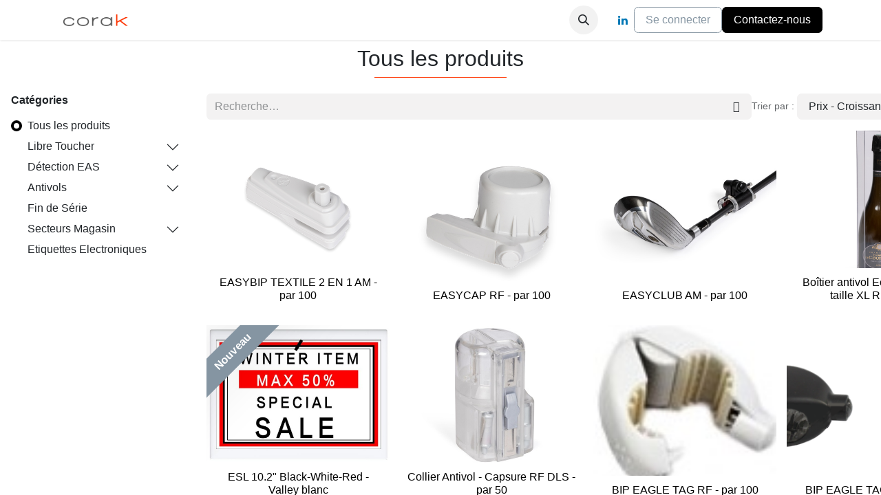

--- FILE ---
content_type: text/html; charset=utf-8
request_url: https://corak.odoo.com/shop/page/5?order=list_price+asc
body_size: 19201
content:
<!DOCTYPE html>
<html lang="fr-FR" data-website-id="2" data-main-object="ir.ui.view(8935,)" data-add2cart-redirect="1">
    <head>
        <meta charset="utf-8"/>
        <meta http-equiv="X-UA-Compatible" content="IE=edge"/>
        <meta name="viewport" content="width=device-width, initial-scale=1"/>
        <meta name="generator" content="Odoo"/>
            
        <meta property="og:type" content="website"/>
        <meta property="og:title" content="Products | corak-store"/>
        <meta property="og:site_name" content="corak-store"/>
        <meta property="og:url" content="https://corak.odoo.com/shop/page/5"/>
        <meta property="og:image" content="https://corak.odoo.com/web/image/website/2/logo?unique=2edeec0"/>
            
        <meta name="twitter:card" content="summary_large_image"/>
        <meta name="twitter:title" content="Products | corak-store"/>
        <meta name="twitter:image" content="https://corak.odoo.com/web/image/website/2/logo/300x300?unique=2edeec0"/>
        
        <link rel="canonical" href="https://corak.odoo.com/shop/page/5"/>
        
        <link rel="preconnect" href="https://fonts.gstatic.com/" crossorigin=""/>
        <title>Boutique | corak-store</title>
        <link type="image/x-icon" rel="shortcut icon" href="/web/image/website/2/favicon?unique=2edeec0"/>
        <link rel="preload" href="/web/static/src/libs/fontawesome/fonts/fontawesome-webfont.woff2?v=4.7.0" as="font" crossorigin=""/>
        <link type="text/css" rel="stylesheet" href="/web/assets/2/4aebc2d/web.assets_frontend.min.css"/>
        <script id="web.layout.odooscript" type="text/javascript">
            var odoo = {
                csrf_token: "3e29d0aa6a137527de0b82a1967176c9c4c97170o1801445627",
                debug: "",
            };
        </script>
        <script type="text/javascript">
            odoo.__session_info__ = {"is_admin": false, "is_system": false, "is_public": true, "is_website_user": true, "user_id": false, "is_frontend": true, "profile_session": null, "profile_collectors": null, "profile_params": null, "show_effect": true, "currencies": {"1": {"symbol": "\u20ac", "position": "after", "digits": [69, 2]}, "147": {"symbol": "\u00a3", "position": "before", "digits": [69, 2]}, "17": {"symbol": "z\u0142", "position": "after", "digits": [69, 2]}, "2": {"symbol": "$", "position": "before", "digits": [69, 2]}}, "bundle_params": {"lang": "fr_FR", "website_id": 2}, "websocket_worker_version": "17.0-3", "translationURL": "/website/translations", "cache_hashes": {"translations": "eb41468eb9a0b06f10c53dd37cf3aaae4c167658"}, "geoip_country_code": "US", "geoip_phone_code": 1, "lang_url_code": "fr"};
            if (!/(^|;\s)tz=/.test(document.cookie)) {
                const userTZ = Intl.DateTimeFormat().resolvedOptions().timeZone;
                document.cookie = `tz=${userTZ}; path=/`;
            }
        </script>
        <script type="text/javascript" defer="defer" src="/web/assets/2/a2c4143/web.assets_frontend_minimal.min.js" onerror="__odooAssetError=1"></script>
        <script type="text/javascript" defer="defer" data-src="/web/assets/2/db85e53/web.assets_frontend_lazy.min.js" onerror="__odooAssetError=1"></script>
        
        <!-- Google Tag Manager -->
<script>(function(w,d,s,l,i){w[l]=w[l]||[];w[l].push({'gtm.start':
new Date().getTime(),event:'gtm.js'});var f=d.getElementsByTagName(s)[0],
j=d.createElement(s),dl=l!='dataLayer'?'&l='+l:'';j.async=true;j.src=
'https://www.googletagmanager.com/gtm.js?id='+i+dl;f.parentNode.insertBefore(j,f);
})(window,document,'script','dataLayer','GTM-P484GBTM');</script>
<!-- End Google Tag Manager -->
<!-- Importation de jQuery depuis le CDN -->
<script src="https://code.jquery.com/jquery-3.6.4.min.js" integrity="sha384-oPo4ncBp9hJdD9QwIbGBlR6B8OfQUgbiC4LHg/McB7yFdOhToxTxQFE25fgYa6JX" crossorigin="anonymous"></script>

    </head>
    <body>



        <div id="wrapwrap" class="   ">
                <header id="top" data-anchor="true" data-name="Header" data-extra-items-toggle-aria-label="Bouton d&#39;éléments supplémentaires" class="   o_header_fixed o_hoverable_dropdown" style=" ">
                    
    <nav data-name="Navbar" aria-label="Main" class="navbar navbar-expand-lg navbar-light o_colored_level o_cc d-none d-lg-block shadow-sm ">
        

            <div id="o_main_nav" class="o_main_nav container">
                
    <a data-name="Navbar Logo" href="/" class="navbar-brand logo me-4">
            
            <span role="img" aria-label="Logo of corak-store" title="corak-store"><img src="/web/image/website/2/logo/corak-store?unique=2edeec0" class="img img-fluid" width="95" height="40" alt="corak-store" loading="lazy"/></span>
        </a>
    
                
    <ul id="top_menu" role="menu" class="nav navbar-nav top_menu o_menu_loading me-auto">
        

                    
    <li role="presentation" class="nav-item dropdown position-static">
        <a data-bs-toggle="dropdown" href="#" role="menuitem" class="nav-link dropdown-toggle o_mega_menu_toggle  " data-bs-display="static">
            <span>EAS</span>
        </a>
        <div data-name="Mega Menu" class="dropdown-menu o_mega_menu o_no_parent_editor">
    



<section class="s_mega_menu_odoo_menu pt16 o_colored_level o_cc o_cc1" style="background-image: none;">
        <div class="container">
            <div class="row">
                <div class="col-md-6 col-lg pt16 pb24 o_colored_level">
                    <h4 class="text-uppercase h5 fw-bold mt-0" style="text-align: center;"><a href="/shop/category/detection-eas-portiques-17" data-bs-original-title="" title=""><span class="o_text_highlight o_text_highlight_underline o_translate_inline" style="--text-highlight-width: 2px;">Portiques </span></a></h4>
                </div>
                <div class="col-md-6 col-lg pt16 pb24 o_colored_level">
                    <h4 class="text-uppercase h5 fw-bold mt-0" style="text-align: center;"><a href="/shop/category/detection-eas-detacheurs-desactivateur-18">détacheurs &amp; désactivateur</a></h4>
                </div>
                
                
            </div>
        </div>
        
    </section></div>
        
    </li>
    <li role="presentation" class="nav-item dropdown position-static">
        <a data-bs-toggle="dropdown" href="#" role="menuitem" class="nav-link dropdown-toggle o_mega_menu_toggle  " data-bs-display="static">
            <span>Libre-Toucher</span>
        </a>
        <div data-name="Mega Menu" class="dropdown-menu o_mega_menu o_no_parent_editor">
    

<section class="s_mega_menu_multi_menus py-4 o_colored_level o_cc o_cc1" style="background-image: none;">
        <div class="container">
            <div class="row">
                    <div class="col-12 col-sm py-2 text-center o_colored_level">
                        <h4><a href="/shop/category/libre-toucher-par-produit-a-securiser-telephones-et-tablettes-11">Téléphones &amp; Tablettes</a></h4></div>
                    <div class="col-12 col-sm py-2 text-center o_colored_level">
                        <h4><a href="/shop/category/libre-toucher-par-produit-a-securiser-montres-connectees-15">Montres connectées</a></h4></div>
                    <div class="col-12 col-sm py-2 text-center o_colored_level">
                        <h4><a href="/shop/category/libre-toucher-par-produit-a-securiser-appareils-photos-23">Appareils Photos</a></h4></div>
                    <div class="col-12 col-sm py-2 text-center o_colored_level">
                        <h4><a href="/shop/category/libre-toucher-par-produit-a-securiser-tables-multimedias-21">Tables Multimédias</a></h4></div><div class="col-12 col-sm py-2 text-center o_colored_level">
                        <h4><a href="/shop/category/libre-toucher-par-produit-a-securiser-casques-audio-26">Casques Audio</a></h4></div><div class="col-12 col-sm py-2 text-center o_colored_level">
                        <h4><a href="/shop/category/libre-toucher-par-produit-a-securiser-articles-brochables-32" data-bs-original-title="" title="">Articles Brochables</a></h4></div><div class="col-12 col-sm py-2 text-center o_colored_level">
                        <h4><a href="/shop/category/libre-toucher-par-produit-a-securiser-pem-bricolage-31" data-bs-original-title="" title="">PEM &amp; Bricolage</a></h4></div><div class="col-12 col-sm py-2 text-center o_colored_level">
                        <h4><a href="/shop/category/libre-toucher-par-produit-a-securiser-vitrines-33">Vitrines</a></h4></div>
            </div>
        </div>
    </section></div>
        
    </li>
    <li role="presentation" class="nav-item dropdown position-static">
        <a data-bs-toggle="dropdown" href="#" role="menuitem" class="nav-link dropdown-toggle o_mega_menu_toggle  " data-bs-display="static">
            <span>Antivols</span>
        </a>
        <div data-name="Mega Menu" class="dropdown-menu o_mega_menu o_no_parent_editor">
    
<section class="s_mega_menu_multi_menus py-4 o_colored_level o_cc o_cc1" style="background-image: none;">
        <div class="container">
            <div class="row">
                    <div class="col-12 col-sm py-2 text-center o_colored_level">
                        <h4><a href="/shop/category/antivols-detacheurs-60">Détacheurs</a></h4>
                        
                    </div>
                    <div class="col-12 col-sm py-2 text-center o_colored_level">
                        <h4><a href="/shop/category/antivols-etiquettes-12">Etiquettes</a></h4>
                        
                    </div>
                    <div class="col-12 col-sm py-2 text-center o_colored_level">
                        <h4><a href="/shop/category/antivols-boitiers-antivols-35">Boîtiers Antivols</a></h4>
                        
                    </div>
                    <div class="col-12 col-sm py-2 text-center o_colored_level">
                        <h4><a href="/shop/category/antivols-alarm-tags-47">Alarm Tags</a></h4>
                        
                    </div><div class="col-12 col-sm py-2 text-center o_colored_level">
                        <h4><a href="/shop/category/antivols-macarons-37">Macarons</a></h4>
                        
                    </div><div class="col-12 col-sm py-2 text-center o_colored_level">
                        <h4><a href="/shop/category/antivols-liquid-tags-39" data-bs-original-title="" title="">Liquid Tags</a></h4>
                        
                    </div>
            </div>
        </div>
    </section></div>
        
    </li>
    <li role="presentation" class="nav-item dropdown position-static">
        <a data-bs-toggle="dropdown" href="#" role="menuitem" class="nav-link dropdown-toggle o_mega_menu_toggle  " data-bs-display="static">
            <span>Etiquettes électroniques</span>
        </a>
        <div data-name="Mega Menu" class="dropdown-menu o_mega_menu o_no_parent_editor">
    
<section class="s_mega_menu_multi_menus py-4 o_colored_level o_cc o_cc1" style="background-image: none;">
        <div class="container">
            <div class="row">
                    <div class="col-12 col-sm py-2 text-center o_colored_level">
                        <h4><a href="/shop/category/etiquettes-electroniques-71">Etiquettes Electroniques</a></h4>
                        
                    </div>
                    
                    
                    
            </div>
        </div>
    </section></div>
        
    </li>
                
    </ul>
                
                <ul class="navbar-nav align-items-center gap-2 flex-shrink-0 justify-content-end ps-3">
                    
        
            <li class=" divider d-none"></li> 
            <li class="o_wsale_my_cart d-none ">
                <a href="/shop/cart" aria-label="Panier eCommerce" class="o_navlink_background btn position-relative rounded-circle p-1 text-center text-reset">
                    <div class="">
                        <i class="fa fa-shopping-cart fa-stack"></i>
                        <sup class="my_cart_quantity badge text-bg-primary position-absolute top-0 end-0 mt-n1 me-n1 rounded-pill d-none" data-order-id="">0</sup>
                    </div>
                </a>
            </li>
        
                    
        <li class="">
                <div class="modal fade css_editable_mode_hidden" id="o_search_modal" aria-hidden="true" tabindex="-1">
                    <div class="modal-dialog modal-lg pt-5">
                        <div class="modal-content mt-5">
    <form method="get" class="o_searchbar_form o_wait_lazy_js s_searchbar_input " action="/website/search" data-snippet="s_searchbar_input">
            <div role="search" class="input-group input-group-lg">
        <input type="search" name="search" class="search-query form-control oe_search_box border-0 bg-light border border-end-0 p-3" placeholder="Recherche…" value="" data-search-type="all" data-limit="5" data-display-image="true" data-display-description="true" data-display-extra-link="true" data-display-detail="true" data-order-by="name asc"/>
        <button type="submit" aria-label="Rechercher" title="Rechercher" class="btn oe_search_button border border-start-0 px-4 bg-o-color-4">
            <i class="oi oi-search"></i>
        </button>
    </div>

            <input name="order" type="hidden" class="o_search_order_by" value="name asc"/>
            
    
        </form>
                        </div>
                    </div>
                </div>
                <a data-bs-target="#o_search_modal" data-bs-toggle="modal" role="button" title="Rechercher" href="#" class="btn rounded-circle p-1 lh-1 o_navlink_background text-reset o_not_editable">
                    <i class="oi oi-search fa-stack lh-lg"></i>
                </a>
        </li>
                    
        <li class="">
                <div data-name="Text" class="s_text_block ">
                    <a href="tel:+1 555-555-5556" class="nav-link o_nav-link_secondary p-2" data-bs-original-title="" title="">&nbsp;<br/></a>
                </div>
        </li>
                    
        <li class="">
            <div class="o_header_social_links ">
                <div class="s_social_media o_not_editable oe_unmovable oe_unremovable" data-snippet="s_social_media" data-name="Social Media">
                    <h5 class="s_social_media_title d-none">Suivez-nous</h5>
<a href="/website/social/linkedin" class="s_social_media_linkedin o_nav-link_secondary nav-link m-0 p-0 text-decoration-none" target="_blank" aria-label="LinkedIn">
                        <i class="fa fa-linkedin fa-stack p-1 o_editable_media"></i>
                    </a>
</div>
            </div>
        </li>
                    
                    
            <li class=" o_no_autohide_item">
                <a href="/web/login" class="btn btn-outline-secondary">Se connecter</a>
            </li>
                    
        
        
                    
        <li class="">
            <div class="oe_structure oe_structure_solo ">
                <section class="oe_unremovable oe_unmovable s_text_block o_colored_level" data-snippet="s_text_block" data-name="Text" style="background-image: none;">
                    <div class="container" style="text-align: center;">
                        <a href="/contactus" class="oe_unremovable btn btn-primary btn_cta">Contactez-nous</a>
                    </div>
                </section>
            </div>
        </li>
                </ul>
            </div>
        
    </nav>
    <nav data-name="Navbar" aria-label="Mobile" class="navbar  navbar-light o_colored_level o_cc o_header_mobile d-block d-lg-none shadow-sm px-0 ">
        

        <div class="o_main_nav container flex-wrap justify-content-between">
            
    <a data-name="Navbar Logo" href="/" class="navbar-brand logo ">
            
            <span role="img" aria-label="Logo of corak-store" title="corak-store"><img src="/web/image/website/2/logo/corak-store?unique=2edeec0" class="img img-fluid" width="95" height="40" alt="corak-store" loading="lazy"/></span>
        </a>
    
            <ul class="o_header_mobile_buttons_wrap navbar-nav flex-row align-items-center gap-2 mb-0">
        
            <li class=" divider d-none"></li> 
            <li class="o_wsale_my_cart d-none ">
                <a href="/shop/cart" aria-label="Panier eCommerce" class="o_navlink_background_hover btn position-relative rounded-circle border-0 p-1 text-reset">
                    <div class="">
                        <i class="fa fa-shopping-cart fa-stack"></i>
                        <sup class="my_cart_quantity badge text-bg-primary position-absolute top-0 end-0 mt-n1 me-n1 rounded-pill d-none" data-order-id="">0</sup>
                    </div>
                </a>
            </li>
        
                <li class="o_not_editable">
                    <button class="nav-link btn me-auto p-2 o_not_editable" type="button" data-bs-toggle="offcanvas" data-bs-target="#top_menu_collapse_mobile" aria-controls="top_menu_collapse_mobile" aria-expanded="false" aria-label="Basculer la navigation">
                        <span class="navbar-toggler-icon"></span>
                    </button>
                </li>
            </ul>
            <div id="top_menu_collapse_mobile" class="offcanvas offcanvas-end o_navbar_mobile">
                <div class="offcanvas-header justify-content-end o_not_editable">
                    <button type="button" class="nav-link btn-close" data-bs-dismiss="offcanvas" aria-label="Fermer"></button>
                </div>
                <div class="offcanvas-body d-flex flex-column justify-content-between h-100 w-100">
                    <ul class="navbar-nav">
                        
                        
        <li class="">
    <form method="get" class="o_searchbar_form o_wait_lazy_js s_searchbar_input " action="/website/search" data-snippet="s_searchbar_input">
            <div role="search" class="input-group mb-3">
        <input type="search" name="search" class="search-query form-control oe_search_box border-0 bg-light rounded-start-pill text-bg-light ps-3" placeholder="Recherche…" value="" data-search-type="all" data-limit="0" data-display-image="true" data-display-description="true" data-display-extra-link="true" data-display-detail="true" data-order-by="name asc"/>
        <button type="submit" aria-label="Rechercher" title="Rechercher" class="btn oe_search_button rounded-end-pill bg-o-color-3 pe-3">
            <i class="oi oi-search"></i>
        </button>
    </div>

            <input name="order" type="hidden" class="o_search_order_by" value="name asc"/>
            
    
        </form>
        </li>
                        
    <ul role="menu" class="nav navbar-nav top_menu  text-center">
        

                            
    <li role="presentation" class="nav-item dropdown position-static">
        <a data-bs-toggle="dropdown" href="#" role="menuitem" class="nav-link dropdown-toggle o_mega_menu_toggle  " data-bs-display="static">
            <span>EAS</span>
        </a>
        
    </li>
    <li role="presentation" class="nav-item dropdown position-static">
        <a data-bs-toggle="dropdown" href="#" role="menuitem" class="nav-link dropdown-toggle o_mega_menu_toggle  " data-bs-display="static">
            <span>Libre-Toucher</span>
        </a>
        
    </li>
    <li role="presentation" class="nav-item dropdown position-static">
        <a data-bs-toggle="dropdown" href="#" role="menuitem" class="nav-link dropdown-toggle o_mega_menu_toggle  " data-bs-display="static">
            <span>Antivols</span>
        </a>
        
    </li>
    <li role="presentation" class="nav-item dropdown position-static">
        <a data-bs-toggle="dropdown" href="#" role="menuitem" class="nav-link dropdown-toggle o_mega_menu_toggle  " data-bs-display="static">
            <span>Etiquettes électroniques</span>
        </a>
        
    </li>
                        
    </ul>
                        
        <li class="">
                <div data-name="Text" class="s_text_block align-items-center mt-2 border-top pt-2 text-center o_border_contrast">
                    <a href="tel:+1 555-555-5556" class="nav-link o_nav-link_secondary p-2" data-bs-original-title="" title="">&nbsp;<br/></a>
                </div>
        </li>
                        
        <li class="">
            <div class="o_header_social_links mt-2 border-top pt-2 text-center o_border_contrast">
                <div class="s_social_media o_not_editable oe_unmovable oe_unremovable" data-snippet="s_social_media" data-name="Social Media">
                    <h5 class="s_social_media_title d-none">Suivez-nous</h5>
<a href="/website/social/linkedin" class="s_social_media_linkedin o_nav-link_secondary nav-link m-0 p-0 text-decoration-none" target="_blank" aria-label="LinkedIn">
                        <i class="fa fa-linkedin fa-stack p-1 o_editable_media"></i>
                    </a>
</div>
            </div>
        </li>
                    </ul>
                    <ul class="navbar-nav gap-2 mt-3 w-100">
                        
            <li class=" o_no_autohide_item">
                <a href="/web/login" class="btn btn-outline-secondary w-100">Se connecter</a>
            </li>
                        
        
        
                        
                        
        <li class="">
            <div class="oe_structure oe_structure_solo ">
                <section class="oe_unremovable oe_unmovable s_text_block o_colored_level" data-snippet="s_text_block" data-name="Text" style="background-image: none;">
                    <div class="container" style="text-align: center;">
                        <a href="/contactus" class="oe_unremovable btn btn-primary btn_cta w-100">Contactez-nous</a>
                    </div>
                </section>
            </div>
        </li>
                    </ul>
                </div>
            </div>
        </div>
    
    </nav>
    
        </header>
                <main>
                    
        
        
        <div id="wrap" class="js_sale o_wsale_products_page">
            <div>
        <h1 class="cat_title mt8">
                <span>Tous les produits</span>
        </h1>
        <hr class="soulignement"/>
    
    </div>
            <div class="oe_structure oe_empty oe_structure_not_nearest" id="oe_structure_website_sale_products_1"></div>
            <div class="container oe_website_sale pt-2">
                <div class="row o_wsale_products_main_row align-items-start flex-nowrap">
                    <aside id="products_grid_before" class="d-none d-lg-block position-sticky col-3 px-3 clearfix">
                        <div class="o_wsale_products_grid_before_rail vh-100 ms-n2 mt-n2 pt-2 pe-lg-2 pb-lg-5 ps-2 overflow-y-scroll">
                            <div class="products_categories mb-3">
        <h6 class="o_categories_collapse_title mb-3 "><b>Catégories</b></h6>

        <div class="wsale_products_categories_list o_shop_collapse_category">
            <ul class="nav d-flex flex-column my-2">
                <li class="nav-item mb-1">
                    <div class="form-check d-inline-block" data-link-href="/shop?order=list_price+asc">
                        <input type="radio" class="form-check-input pe-none o_not_editable" name="wsale_categories_radios" checked="true"/>
                        <label class="form-check-label fw-normal">Tous les produits</label>
                    </div>
                </li>


            <li class="nav-item">
                <div class="accordion-header d-flex mb-1">

        <div class="form-check d-inline-block" data-link-href="/shop/category/libre-toucher-3?order=list_price+asc">
            <input type="radio" class="form-check-input pe-none" name="wsale_categories_radios_" id="3" value="3"/>
            <label class="form-check-label fw-normal" for="3">Libre Toucher</label>
        </div>
                    <button data-bs-toggle="collapse" type="button" id="o_wsale_cat_accordion_title_3" class="accordion-button p-0 ms-3 collapsed w-auto flex-grow-1 bg-transparent shadow-none" data-bs-target="#o_wsale_cat_accordion_3" aria-expanded="false" aria-controls="o_wsale_cat_accordion_3"></button>
                </div>
                <ul id="o_wsale_cat_accordion_3" class="accordion-collapse list-unstyled ps-2 pb-2 collapse " aria-labelledby="o_wsale_cat_accordion_title_3">



            <li class="nav-item">
                <div class="accordion-header d-flex mb-1">

        <div class="form-check d-inline-block" data-link-href="/shop/category/libre-toucher-par-produit-a-securiser-7?order=list_price+asc">
            <input type="radio" class="form-check-input pe-none" name="wsale_categories_radios_3" id="7" value="7"/>
            <label class="form-check-label fw-normal" for="7">Par Produit à sécuriser</label>
        </div>
                    <button data-bs-toggle="collapse" type="button" id="o_wsale_cat_accordion_title_7" class="accordion-button p-0 ms-3 collapsed w-auto flex-grow-1 bg-transparent shadow-none" data-bs-target="#o_wsale_cat_accordion_7" aria-expanded="false" aria-controls="o_wsale_cat_accordion_7"></button>
                </div>
                <ul id="o_wsale_cat_accordion_7" class="accordion-collapse list-unstyled ps-2 pb-2 collapse " aria-labelledby="o_wsale_cat_accordion_title_7">

<li class="nav-item mb-1">
            <div class="d-flex flex-wrap justify-content-between align-items-center">

        <div class="form-check d-inline-block" data-link-href="/shop/category/libre-toucher-par-produit-a-securiser-telephones-et-tablettes-11?order=list_price+asc">
            <input type="radio" class="form-check-input pe-none" name="wsale_categories_radios_7" id="11" value="11"/>
            <label class="form-check-label fw-normal" for="11">Téléphones et tablettes</label>
        </div>
            </div>
        </li>
<li class="nav-item mb-1">
            <div class="d-flex flex-wrap justify-content-between align-items-center">

        <div class="form-check d-inline-block" data-link-href="/shop/category/libre-toucher-par-produit-a-securiser-montres-connectees-15?order=list_price+asc">
            <input type="radio" class="form-check-input pe-none" name="wsale_categories_radios_7" id="15" value="15"/>
            <label class="form-check-label fw-normal" for="15">Montres connectées</label>
        </div>
            </div>
        </li>
<li class="nav-item mb-1">
            <div class="d-flex flex-wrap justify-content-between align-items-center">

        <div class="form-check d-inline-block" data-link-href="/shop/category/libre-toucher-par-produit-a-securiser-appareils-photos-23?order=list_price+asc">
            <input type="radio" class="form-check-input pe-none" name="wsale_categories_radios_7" id="23" value="23"/>
            <label class="form-check-label fw-normal" for="23">Appareils Photos</label>
        </div>
            </div>
        </li>
<li class="nav-item mb-1">
            <div class="d-flex flex-wrap justify-content-between align-items-center">

        <div class="form-check d-inline-block" data-link-href="/shop/category/libre-toucher-par-produit-a-securiser-tables-multimedias-21?order=list_price+asc">
            <input type="radio" class="form-check-input pe-none" name="wsale_categories_radios_7" id="21" value="21"/>
            <label class="form-check-label fw-normal" for="21">Tables multimédias</label>
        </div>
            </div>
        </li>
<li class="nav-item mb-1">
            <div class="d-flex flex-wrap justify-content-between align-items-center">

        <div class="form-check d-inline-block" data-link-href="/shop/category/libre-toucher-par-produit-a-securiser-casques-audio-26?order=list_price+asc">
            <input type="radio" class="form-check-input pe-none" name="wsale_categories_radios_7" id="26" value="26"/>
            <label class="form-check-label fw-normal" for="26">Casques Audio</label>
        </div>
            </div>
        </li>
<li class="nav-item mb-1">
            <div class="d-flex flex-wrap justify-content-between align-items-center">

        <div class="form-check d-inline-block" data-link-href="/shop/category/libre-toucher-par-produit-a-securiser-articles-brochables-32?order=list_price+asc">
            <input type="radio" class="form-check-input pe-none" name="wsale_categories_radios_7" id="32" value="32"/>
            <label class="form-check-label fw-normal" for="32">Articles Brochables</label>
        </div>
            </div>
        </li>
<li class="nav-item mb-1">
            <div class="d-flex flex-wrap justify-content-between align-items-center">

        <div class="form-check d-inline-block" data-link-href="/shop/category/libre-toucher-par-produit-a-securiser-pem-bricolage-31?order=list_price+asc">
            <input type="radio" class="form-check-input pe-none" name="wsale_categories_radios_7" id="31" value="31"/>
            <label class="form-check-label fw-normal" for="31">PEM &amp; Bricolage</label>
        </div>
            </div>
        </li>
<li class="nav-item mb-1">
            <div class="d-flex flex-wrap justify-content-between align-items-center">

        <div class="form-check d-inline-block" data-link-href="/shop/category/libre-toucher-par-produit-a-securiser-vitrines-33?order=list_price+asc">
            <input type="radio" class="form-check-input pe-none" name="wsale_categories_radios_7" id="33" value="33"/>
            <label class="form-check-label fw-normal" for="33">Vitrines</label>
        </div>
            </div>
        </li>
                </ul>
            </li>
<li class="nav-item mb-1">
            <div class="d-flex flex-wrap justify-content-between align-items-center">

        <div class="form-check d-inline-block" data-link-href="/shop/category/libre-toucher-accessoires-et-outils-9?order=list_price+asc">
            <input type="radio" class="form-check-input pe-none" name="wsale_categories_radios_3" id="9" value="9"/>
            <label class="form-check-label fw-normal" for="9">Accessoires et outils</label>
        </div>
            </div>
        </li>
                </ul>
            </li>


            <li class="nav-item">
                <div class="accordion-header d-flex mb-1">

        <div class="form-check d-inline-block" data-link-href="/shop/category/detection-eas-2?order=list_price+asc">
            <input type="radio" class="form-check-input pe-none" name="wsale_categories_radios_" id="2" value="2"/>
            <label class="form-check-label fw-normal" for="2">Détection EAS</label>
        </div>
                    <button data-bs-toggle="collapse" type="button" id="o_wsale_cat_accordion_title_2" class="accordion-button p-0 ms-3 collapsed w-auto flex-grow-1 bg-transparent shadow-none" data-bs-target="#o_wsale_cat_accordion_2" aria-expanded="false" aria-controls="o_wsale_cat_accordion_2"></button>
                </div>
                <ul id="o_wsale_cat_accordion_2" class="accordion-collapse list-unstyled ps-2 pb-2 collapse " aria-labelledby="o_wsale_cat_accordion_title_2">



            <li class="nav-item">
                <div class="accordion-header d-flex mb-1">

        <div class="form-check d-inline-block" data-link-href="/shop/category/detection-eas-portiques-17?order=list_price+asc">
            <input type="radio" class="form-check-input pe-none" name="wsale_categories_radios_2" id="17" value="17"/>
            <label class="form-check-label fw-normal" for="17">Portiques</label>
        </div>
                    <button data-bs-toggle="collapse" type="button" id="o_wsale_cat_accordion_title_17" class="accordion-button p-0 ms-3 collapsed w-auto flex-grow-1 bg-transparent shadow-none" data-bs-target="#o_wsale_cat_accordion_17" aria-expanded="false" aria-controls="o_wsale_cat_accordion_17"></button>
                </div>
                <ul id="o_wsale_cat_accordion_17" class="accordion-collapse list-unstyled ps-2 pb-2 collapse " aria-labelledby="o_wsale_cat_accordion_title_17">

<li class="nav-item mb-1">
            <div class="d-flex flex-wrap justify-content-between align-items-center">

        <div class="form-check d-inline-block" data-link-href="/shop/category/detection-eas-portiques-rf-20?order=list_price+asc">
            <input type="radio" class="form-check-input pe-none" name="wsale_categories_radios_17" id="20" value="20"/>
            <label class="form-check-label fw-normal" for="20">RF</label>
        </div>
            </div>
        </li>
<li class="nav-item mb-1">
            <div class="d-flex flex-wrap justify-content-between align-items-center">

        <div class="form-check d-inline-block" data-link-href="/shop/category/detection-eas-portiques-am-22?order=list_price+asc">
            <input type="radio" class="form-check-input pe-none" name="wsale_categories_radios_17" id="22" value="22"/>
            <label class="form-check-label fw-normal" for="22">AM</label>
        </div>
            </div>
        </li>
<li class="nav-item mb-1">
            <div class="d-flex flex-wrap justify-content-between align-items-center">

        <div class="form-check d-inline-block" data-link-href="/shop/category/detection-eas-portiques-em-27?order=list_price+asc">
            <input type="radio" class="form-check-input pe-none" name="wsale_categories_radios_17" id="27" value="27"/>
            <label class="form-check-label fw-normal" for="27">EM</label>
        </div>
            </div>
        </li>
<li class="nav-item mb-1">
            <div class="d-flex flex-wrap justify-content-between align-items-center">

        <div class="form-check d-inline-block" data-link-href="/shop/category/detection-eas-portiques-dm-29?order=list_price+asc">
            <input type="radio" class="form-check-input pe-none" name="wsale_categories_radios_17" id="29" value="29"/>
            <label class="form-check-label fw-normal" for="29">DM</label>
        </div>
            </div>
        </li>
                </ul>
            </li>
<li class="nav-item mb-1">
            <div class="d-flex flex-wrap justify-content-between align-items-center">

        <div class="form-check d-inline-block" data-link-href="/shop/category/detection-eas-detacheurs-desactivateur-18?order=list_price+asc">
            <input type="radio" class="form-check-input pe-none" name="wsale_categories_radios_2" id="18" value="18"/>
            <label class="form-check-label fw-normal" for="18">Détacheurs &amp; Désactivateur</label>
        </div>
            </div>
        </li>
                </ul>
            </li>


            <li class="nav-item">
                <div class="accordion-header d-flex mb-1">

        <div class="form-check d-inline-block" data-link-href="/shop/category/antivols-1?order=list_price+asc">
            <input type="radio" class="form-check-input pe-none" name="wsale_categories_radios_" id="1" value="1"/>
            <label class="form-check-label fw-normal" for="1">Antivols</label>
        </div>
                    <button data-bs-toggle="collapse" type="button" id="o_wsale_cat_accordion_title_1" class="accordion-button p-0 ms-3 collapsed w-auto flex-grow-1 bg-transparent shadow-none" data-bs-target="#o_wsale_cat_accordion_1" aria-expanded="false" aria-controls="o_wsale_cat_accordion_1"></button>
                </div>
                <ul id="o_wsale_cat_accordion_1" class="accordion-collapse list-unstyled ps-2 pb-2 collapse " aria-labelledby="o_wsale_cat_accordion_title_1">

<li class="nav-item mb-1">
            <div class="d-flex flex-wrap justify-content-between align-items-center">

        <div class="form-check d-inline-block" data-link-href="/shop/category/antivols-detacheurs-60?order=list_price+asc">
            <input type="radio" class="form-check-input pe-none" name="wsale_categories_radios_1" id="60" value="60"/>
            <label class="form-check-label fw-normal" for="60">Détacheurs</label>
        </div>
            </div>
        </li>


            <li class="nav-item">
                <div class="accordion-header d-flex mb-1">

        <div class="form-check d-inline-block" data-link-href="/shop/category/antivols-etiquettes-12?order=list_price+asc">
            <input type="radio" class="form-check-input pe-none" name="wsale_categories_radios_1" id="12" value="12"/>
            <label class="form-check-label fw-normal" for="12">Etiquettes</label>
        </div>
                    <button data-bs-toggle="collapse" type="button" id="o_wsale_cat_accordion_title_12" class="accordion-button p-0 ms-3 collapsed w-auto flex-grow-1 bg-transparent shadow-none" data-bs-target="#o_wsale_cat_accordion_12" aria-expanded="false" aria-controls="o_wsale_cat_accordion_12"></button>
                </div>
                <ul id="o_wsale_cat_accordion_12" class="accordion-collapse list-unstyled ps-2 pb-2 collapse " aria-labelledby="o_wsale_cat_accordion_title_12">

<li class="nav-item mb-1">
            <div class="d-flex flex-wrap justify-content-between align-items-center">

        <div class="form-check d-inline-block" data-link-href="/shop/category/antivols-etiquettes-acousto-magnetique-53?order=list_price+asc">
            <input type="radio" class="form-check-input pe-none" name="wsale_categories_radios_12" id="53" value="53"/>
            <label class="form-check-label fw-normal" for="53">Acousto-Magnétique</label>
        </div>
            </div>
        </li>
<li class="nav-item mb-1">
            <div class="d-flex flex-wrap justify-content-between align-items-center">

        <div class="form-check d-inline-block" data-link-href="/shop/category/antivols-etiquettes-radio-frequence-51?order=list_price+asc">
            <input type="radio" class="form-check-input pe-none" name="wsale_categories_radios_12" id="51" value="51"/>
            <label class="form-check-label fw-normal" for="51">Radio-Fréquence</label>
        </div>
            </div>
        </li>
<li class="nav-item mb-1">
            <div class="d-flex flex-wrap justify-content-between align-items-center">

        <div class="form-check d-inline-block" data-link-href="/shop/category/antivols-etiquettes-em-13?order=list_price+asc">
            <input type="radio" class="form-check-input pe-none" name="wsale_categories_radios_12" id="13" value="13"/>
            <label class="form-check-label fw-normal" for="13">EM</label>
        </div>
            </div>
        </li>
                </ul>
            </li>


            <li class="nav-item">
                <div class="accordion-header d-flex mb-1">

        <div class="form-check d-inline-block" data-link-href="/shop/category/antivols-boitiers-antivols-35?order=list_price+asc">
            <input type="radio" class="form-check-input pe-none" name="wsale_categories_radios_1" id="35" value="35"/>
            <label class="form-check-label fw-normal" for="35">Boîtiers antivols</label>
        </div>
                    <button data-bs-toggle="collapse" type="button" id="o_wsale_cat_accordion_title_35" class="accordion-button p-0 ms-3 collapsed w-auto flex-grow-1 bg-transparent shadow-none" data-bs-target="#o_wsale_cat_accordion_35" aria-expanded="false" aria-controls="o_wsale_cat_accordion_35"></button>
                </div>
                <ul id="o_wsale_cat_accordion_35" class="accordion-collapse list-unstyled ps-2 pb-2 collapse " aria-labelledby="o_wsale_cat_accordion_title_35">

<li class="nav-item mb-1">
            <div class="d-flex flex-wrap justify-content-between align-items-center">

        <div class="form-check d-inline-block" data-link-href="/shop/category/antivols-boitiers-antivols-fortknox-45?order=list_price+asc">
            <input type="radio" class="form-check-input pe-none" name="wsale_categories_radios_35" id="45" value="45"/>
            <label class="form-check-label fw-normal" for="45">Fortknox</label>
        </div>
            </div>
        </li>
<li class="nav-item mb-1">
            <div class="d-flex flex-wrap justify-content-between align-items-center">

        <div class="form-check d-inline-block" data-link-href="/shop/category/antivols-boitiers-antivols-accroches-broches-36?order=list_price+asc">
            <input type="radio" class="form-check-input pe-none" name="wsale_categories_radios_35" id="36" value="36"/>
            <label class="form-check-label fw-normal" for="36">Accroches-Broches</label>
        </div>
            </div>
        </li>
<li class="nav-item mb-1">
            <div class="d-flex flex-wrap justify-content-between align-items-center">

        <div class="form-check d-inline-block" data-link-href="/shop/category/antivols-boitiers-antivols-multisafer-dls-49?order=list_price+asc">
            <input type="radio" class="form-check-input pe-none" name="wsale_categories_radios_35" id="49" value="49"/>
            <label class="form-check-label fw-normal" for="49">MultiSafer DLS</label>
        </div>
            </div>
        </li>
                </ul>
            </li>


            <li class="nav-item">
                <div class="accordion-header d-flex mb-1">

        <div class="form-check d-inline-block" data-link-href="/shop/category/antivols-alarm-tags-47?order=list_price+asc">
            <input type="radio" class="form-check-input pe-none" name="wsale_categories_radios_1" id="47" value="47"/>
            <label class="form-check-label fw-normal" for="47">Alarm Tags</label>
        </div>
                    <button data-bs-toggle="collapse" type="button" id="o_wsale_cat_accordion_title_47" class="accordion-button p-0 ms-3 collapsed w-auto flex-grow-1 bg-transparent shadow-none" data-bs-target="#o_wsale_cat_accordion_47" aria-expanded="false" aria-controls="o_wsale_cat_accordion_47"></button>
                </div>
                <ul id="o_wsale_cat_accordion_47" class="accordion-collapse list-unstyled ps-2 pb-2 collapse " aria-labelledby="o_wsale_cat_accordion_title_47">

<li class="nav-item mb-1">
            <div class="d-flex flex-wrap justify-content-between align-items-center">

        <div class="form-check d-inline-block" data-link-href="/shop/category/antivols-alarm-tags-spiders-turtle-55?order=list_price+asc">
            <input type="radio" class="form-check-input pe-none" name="wsale_categories_radios_47" id="55" value="55"/>
            <label class="form-check-label fw-normal" for="55">Spiders Turtle</label>
        </div>
            </div>
        </li>
<li class="nav-item mb-1">
            <div class="d-flex flex-wrap justify-content-between align-items-center">

        <div class="form-check d-inline-block" data-link-href="/shop/category/antivols-alarm-tags-looptag-48?order=list_price+asc">
            <input type="radio" class="form-check-input pe-none" name="wsale_categories_radios_47" id="48" value="48"/>
            <label class="form-check-label fw-normal" for="48">LoopTag</label>
        </div>
            </div>
        </li>
                </ul>
            </li>


            <li class="nav-item">
                <div class="accordion-header d-flex mb-1">

        <div class="form-check d-inline-block" data-link-href="/shop/category/antivols-macarons-37?order=list_price+asc">
            <input type="radio" class="form-check-input pe-none" name="wsale_categories_radios_1" id="37" value="37"/>
            <label class="form-check-label fw-normal" for="37">Macarons</label>
        </div>
                    <button data-bs-toggle="collapse" type="button" id="o_wsale_cat_accordion_title_37" class="accordion-button p-0 ms-3 collapsed w-auto flex-grow-1 bg-transparent shadow-none" data-bs-target="#o_wsale_cat_accordion_37" aria-expanded="false" aria-controls="o_wsale_cat_accordion_37"></button>
                </div>
                <ul id="o_wsale_cat_accordion_37" class="accordion-collapse list-unstyled ps-2 pb-2 collapse " aria-labelledby="o_wsale_cat_accordion_title_37">

<li class="nav-item mb-1">
            <div class="d-flex flex-wrap justify-content-between align-items-center">

        <div class="form-check d-inline-block" data-link-href="/shop/category/antivols-macarons-radio-frequence-52?order=list_price+asc">
            <input type="radio" class="form-check-input pe-none" name="wsale_categories_radios_37" id="52" value="52"/>
            <label class="form-check-label fw-normal" for="52">Radio-Fréquence</label>
        </div>
            </div>
        </li>
<li class="nav-item mb-1">
            <div class="d-flex flex-wrap justify-content-between align-items-center">

        <div class="form-check d-inline-block" data-link-href="/shop/category/antivols-macarons-acousto-magnetique-38?order=list_price+asc">
            <input type="radio" class="form-check-input pe-none" name="wsale_categories_radios_37" id="38" value="38"/>
            <label class="form-check-label fw-normal" for="38">Acousto-Magnétique</label>
        </div>
            </div>
        </li>
<li class="nav-item mb-1">
            <div class="d-flex flex-wrap justify-content-between align-items-center">

        <div class="form-check d-inline-block" data-link-href="/shop/category/antivols-macarons-specialistes-56?order=list_price+asc">
            <input type="radio" class="form-check-input pe-none" name="wsale_categories_radios_37" id="56" value="56"/>
            <label class="form-check-label fw-normal" for="56">Spécialistes</label>
        </div>
            </div>
        </li>
                </ul>
            </li>


            <li class="nav-item">
                <div class="accordion-header d-flex mb-1">

        <div class="form-check d-inline-block" data-link-href="/shop/category/antivols-liquid-tags-39?order=list_price+asc">
            <input type="radio" class="form-check-input pe-none" name="wsale_categories_radios_1" id="39" value="39"/>
            <label class="form-check-label fw-normal" for="39">Liquid Tags</label>
        </div>
                    <button data-bs-toggle="collapse" type="button" id="o_wsale_cat_accordion_title_39" class="accordion-button p-0 ms-3 collapsed w-auto flex-grow-1 bg-transparent shadow-none" data-bs-target="#o_wsale_cat_accordion_39" aria-expanded="false" aria-controls="o_wsale_cat_accordion_39"></button>
                </div>
                <ul id="o_wsale_cat_accordion_39" class="accordion-collapse list-unstyled ps-2 pb-2 collapse " aria-labelledby="o_wsale_cat_accordion_title_39">

<li class="nav-item mb-1">
            <div class="d-flex flex-wrap justify-content-between align-items-center">

        <div class="form-check d-inline-block" data-link-href="/shop/category/antivols-liquid-tags-bouchons-40?order=list_price+asc">
            <input type="radio" class="form-check-input pe-none" name="wsale_categories_radios_39" id="40" value="40"/>
            <label class="form-check-label fw-normal" for="40">Bouchons</label>
        </div>
            </div>
        </li>
<li class="nav-item mb-1">
            <div class="d-flex flex-wrap justify-content-between align-items-center">

        <div class="form-check d-inline-block" data-link-href="/shop/category/antivols-liquid-tags-boitiers-41?order=list_price+asc">
            <input type="radio" class="form-check-input pe-none" name="wsale_categories_radios_39" id="41" value="41"/>
            <label class="form-check-label fw-normal" for="41">Boîtiers</label>
        </div>
            </div>
        </li>
<li class="nav-item mb-1">
            <div class="d-flex flex-wrap justify-content-between align-items-center">

        <div class="form-check d-inline-block" data-link-href="/shop/category/antivols-liquid-tags-capuchons-42?order=list_price+asc">
            <input type="radio" class="form-check-input pe-none" name="wsale_categories_radios_39" id="42" value="42"/>
            <label class="form-check-label fw-normal" for="42">Capuchons</label>
        </div>
            </div>
        </li>
<li class="nav-item mb-1">
            <div class="d-flex flex-wrap justify-content-between align-items-center">

        <div class="form-check d-inline-block" data-link-href="/shop/category/antivols-liquid-tags-colliers-43?order=list_price+asc">
            <input type="radio" class="form-check-input pe-none" name="wsale_categories_radios_39" id="43" value="43"/>
            <label class="form-check-label fw-normal" for="43">Colliers</label>
        </div>
            </div>
        </li>
                </ul>
            </li>
                </ul>
            </li>
<li class="nav-item mb-1">
            <div class="d-flex flex-wrap justify-content-between align-items-center">

        <div class="form-check d-inline-block" data-link-href="/shop/category/fin-de-serie-24?order=list_price+asc">
            <input type="radio" class="form-check-input pe-none" name="wsale_categories_radios_" id="24" value="24"/>
            <label class="form-check-label fw-normal" for="24">Fin de Série</label>
        </div>
            </div>
        </li>


            <li class="nav-item">
                <div class="accordion-header d-flex mb-1">

        <div class="form-check d-inline-block" data-link-href="/shop/category/secteurs-magasin-64?order=list_price+asc">
            <input type="radio" class="form-check-input pe-none" name="wsale_categories_radios_" id="64" value="64"/>
            <label class="form-check-label fw-normal" for="64">Secteurs Magasin</label>
        </div>
                    <button data-bs-toggle="collapse" type="button" id="o_wsale_cat_accordion_title_64" class="accordion-button p-0 ms-3 collapsed w-auto flex-grow-1 bg-transparent shadow-none" data-bs-target="#o_wsale_cat_accordion_64" aria-expanded="false" aria-controls="o_wsale_cat_accordion_64"></button>
                </div>
                <ul id="o_wsale_cat_accordion_64" class="accordion-collapse list-unstyled ps-2 pb-2 collapse " aria-labelledby="o_wsale_cat_accordion_title_64">

<li class="nav-item mb-1">
            <div class="d-flex flex-wrap justify-content-between align-items-center">

        <div class="form-check d-inline-block" data-link-href="/shop/category/secteurs-magasin-grande-distribution-65?order=list_price+asc">
            <input type="radio" class="form-check-input pe-none" name="wsale_categories_radios_64" id="65" value="65"/>
            <label class="form-check-label fw-normal" for="65">Grande Distribution</label>
        </div>
            </div>
        </li>
<li class="nav-item mb-1">
            <div class="d-flex flex-wrap justify-content-between align-items-center">

        <div class="form-check d-inline-block" data-link-href="/shop/category/secteurs-magasin-mode-66?order=list_price+asc">
            <input type="radio" class="form-check-input pe-none" name="wsale_categories_radios_64" id="66" value="66"/>
            <label class="form-check-label fw-normal" for="66">Mode</label>
        </div>
            </div>
        </li>
<li class="nav-item mb-1">
            <div class="d-flex flex-wrap justify-content-between align-items-center">

        <div class="form-check d-inline-block" data-link-href="/shop/category/secteurs-magasin-parfumerie-pharmacie-67?order=list_price+asc">
            <input type="radio" class="form-check-input pe-none" name="wsale_categories_radios_64" id="67" value="67"/>
            <label class="form-check-label fw-normal" for="67">Parfumerie &amp; Pharmacie</label>
        </div>
            </div>
        </li>
<li class="nav-item mb-1">
            <div class="d-flex flex-wrap justify-content-between align-items-center">

        <div class="form-check d-inline-block" data-link-href="/shop/category/secteurs-magasin-luxe-68?order=list_price+asc">
            <input type="radio" class="form-check-input pe-none" name="wsale_categories_radios_64" id="68" value="68"/>
            <label class="form-check-label fw-normal" for="68">Luxe</label>
        </div>
            </div>
        </li>
<li class="nav-item mb-1">
            <div class="d-flex flex-wrap justify-content-between align-items-center">

        <div class="form-check d-inline-block" data-link-href="/shop/category/secteurs-magasin-librairie-69?order=list_price+asc">
            <input type="radio" class="form-check-input pe-none" name="wsale_categories_radios_64" id="69" value="69"/>
            <label class="form-check-label fw-normal" for="69">Librairie</label>
        </div>
            </div>
        </li>
<li class="nav-item mb-1">
            <div class="d-flex flex-wrap justify-content-between align-items-center">

        <div class="form-check d-inline-block" data-link-href="/shop/category/secteurs-magasin-cavistes-70?order=list_price+asc">
            <input type="radio" class="form-check-input pe-none" name="wsale_categories_radios_64" id="70" value="70"/>
            <label class="form-check-label fw-normal" for="70">Cavistes</label>
        </div>
            </div>
        </li>
                </ul>
            </li>
<li class="nav-item mb-1">
            <div class="d-flex flex-wrap justify-content-between align-items-center">

        <div class="form-check d-inline-block" data-link-href="/shop/category/etiquettes-electroniques-71?order=list_price+asc">
            <input type="radio" class="form-check-input pe-none" name="wsale_categories_radios_" id="71" value="71"/>
            <label class="form-check-label fw-normal" for="71">Etiquettes Electroniques</label>
        </div>
            </div>
        </li>
            </ul>
        </div>
                            </div>
                            <div class="products_attributes_filters"></div>
                        </div>
                    </aside>
                    <div id="products_grid" class=" col-lg-9">
                        <div class="products_header btn-toolbar flex-nowrap align-items-center justify-content-between gap-3 mb-3">
    <form method="get" class="o_searchbar_form o_wait_lazy_js s_searchbar_input o_wsale_products_searchbar_form me-auto flex-grow-1 d-lg-inline d-inline" action="/shop?order=list_price+asc" data-snippet="s_searchbar_input">
            <div role="search" class="input-group ">
        <input type="search" name="search" class="search-query form-control oe_search_box border-0 bg-light border-0 text-bg-light" placeholder="Recherche…" value="" data-search-type="products" data-limit="5" data-display-image="true" data-display-description="true" data-display-extra-link="true" data-display-detail="true" data-order-by="name asc"/>
        <button type="submit" aria-label="Rechercher" title="Rechercher" class="btn oe_search_button btn btn-light">
            <i class="oi oi-search"></i>
        </button>
    </div>

            <input name="order" type="hidden" class="o_search_order_by" value="name asc"/>
            
        
        </form>
                            
        <div class="o_pricelist_dropdown dropdown d-none">

            <a role="button" href="#" data-bs-toggle="dropdown" class="dropdown-toggle btn btn-light">
                Liste PRIX PUBLIC
            </a>
            <div class="dropdown-menu" role="menu">
                    <a role="menuitem" class="dropdown-item" href="/shop/change_pricelist/1">
                        <span class="switcher_pricelist small" data-pl_id="1">Liste PRIX PUBLIC</span>
                    </a>
            </div>
        </div>
        <div class="o_sortby_dropdown dropdown dropdown_sorty_by d-none me-auto d-lg-inline-block">
            <small class="d-none d-lg-inline text-muted">Trier par :</small>
            <a role="button" href="#" data-bs-toggle="dropdown" class="dropdown-toggle btn btn-light">
                <span class="d-none d-lg-inline">
                    Prix - Croissant
                </span>
                <i class="fa fa-sort-amount-asc d-lg-none"></i>
            </a>
            <div class="dropdown-menu dropdown-menu-end" role="menu">
                    <a role="menuitem" rel="noindex,nofollow" class="dropdown-item" href="/shop?order=website_sequence+asc">
                        <span>En vedette</span>
                    </a>
                    <a role="menuitem" rel="noindex,nofollow" class="dropdown-item" href="/shop?order=create_date+desc">
                        <span>Nouvelles arrivées</span>
                    </a>
                    <a role="menuitem" rel="noindex,nofollow" class="dropdown-item" href="/shop?order=name+asc">
                        <span>Nom (A-Z)</span>
                    </a>
                    <a role="menuitem" rel="noindex,nofollow" class="dropdown-item" href="/shop?order=list_price+asc">
                        <span>Prix - Croissant</span>
                    </a>
                    <a role="menuitem" rel="noindex,nofollow" class="dropdown-item" href="/shop?order=list_price+desc">
                        <span>Prix - Décroissant</span>
                    </a>
            </div>
        </div>
        <div class="o_wsale_apply_layout btn-group d-flex" data-active-classes="active">
            <input type="radio" class="btn-check" name="wsale_products_layout" id="o_wsale_apply_grid" value="grid" checked="checked"/>
            <label title="Grille" for="o_wsale_apply_grid" class="btn btn-light active o_wsale_apply_grid">
                <i class="fa fa-th-large"></i>
            </label>
            <input type="radio" class="btn-check" name="wsale_products_layout" id="o_wsale_apply_list" value="list"/>
            <label title="Liste" for="o_wsale_apply_list" class="btn btn-light  o_wsale_apply_list">
                <i class="oi oi-view-list"></i>
            </label>
        </div>
                            <button data-bs-toggle="offcanvas" data-bs-target="#o_wsale_offcanvas" class="btn btn-light position-relative d-lg-none">
                                <i class="fa fa-sliders"></i>
                            </button>
                        </div>
                        <div class="o_wsale_products_grid_table_wrapper pt-3 pt-lg-0">
                            <table class="table table-borderless h-100 m-0 o_wsale_context_thumb_cover o_wsale_design_cards o_wsale_context_thumb_4_3" data-ppg="20" data-ppr="4" data-default-sort="create_date desc" data-name="Grille">
                                <colgroup>
                                    
                                    <col/><col/><col/><col/>
                                </colgroup>
                                <tbody>
                                    <tr>
                                                
                                                <td class="oe_product" data-name="Produit">
                                                    <div class="o_wsale_product_grid_wrapper position-relative h-100 o_wsale_product_grid_wrapper_1_1">
        <form action="/shop/cart/update" method="post" class="oe_product_cart h-100 d-flex" itemscope="itemscope" itemtype="http://schema.org/Product" data-publish="on">


            <div class="oe_product_image position-relative h-100 flex-grow-0 overflow-hidden">
                <input type="hidden" name="csrf_token" value="3e29d0aa6a137527de0b82a1967176c9c4c97170o1801445627"/>
                <a class="oe_product_image_link d-block h-100 position-relative" itemprop="url" contenteditable="false" href="/shop/1p-bt2in1-am-easybip-textile-2-en-1-am-par-100-2200?page=5&amp;order=list_price+asc">
                    <span class="oe_product_image_img_wrapper d-flex h-100 justify-content-center align-items-center position-absolute"><img src="/web/image/product.template/2200/image_512/%5B1P-BT2IN1-AM%5D%20EASYBIP%20TEXTILE%202%20EN%201%20AM%20%20-%20par%20100?unique=207056f" itemprop="image" class="img img-fluid h-100 w-100 position-absolute" alt="[1P-BT2IN1-AM] EASYBIP TEXTILE 2 EN 1 AM  - par 100" loading="lazy"/></span>

                    <span class="o_ribbon o_not_editable " style=""></span>
                </a>
            </div>
            <div class="o_wsale_product_information position-relative d-flex flex-column flex-grow-1 flex-shrink-1">
                <div class="o_wsale_product_information_text flex-grow-1">
                    <h6 class="o_wsale_products_item_title mb-2">
                        <a class="text-primary text-decoration-none" itemprop="name" href="/shop/1p-bt2in1-am-easybip-textile-2-en-1-am-par-100-2200?page=5&amp;order=list_price+asc" content="EASYBIP TEXTILE 2 EN 1 AM  - par 100">EASYBIP TEXTILE 2 EN 1 AM  - par 100</a>
                    </h6>
                </div>
                <div class="o_wsale_product_sub d-flex justify-content-between align-items-end gap-2 flex-wrap pb-1">
                    <div class="o_wsale_product_btn"></div>
                    <div class="product_price" itemprop="offers" itemscope="itemscope" itemtype="http://schema.org/Offer">
                        <span class="h6 mb-0" data-oe-type="monetary" data-oe-expression="template_price_vals[&#39;price_reduce&#39;]"><span class="oe_currency_value">88,00</span> €</span>
                        <span itemprop="price" style="display:none;">88.0</span>
                        <span itemprop="priceCurrency" style="display:none;">EUR</span>
                    </div>
                </div>
            </div>
        </form>
                                                    </div>
                                                </td>
                                                
                                                <td class="oe_product" data-name="Produit">
                                                    <div class="o_wsale_product_grid_wrapper position-relative h-100 o_wsale_product_grid_wrapper_1_1">
        <form action="/shop/cart/update" method="post" class="oe_product_cart h-100 d-flex" itemscope="itemscope" itemtype="http://schema.org/Product" data-publish="on">


            <div class="oe_product_image position-relative h-100 flex-grow-0 overflow-hidden">
                <input type="hidden" name="csrf_token" value="3e29d0aa6a137527de0b82a1967176c9c4c97170o1801445627"/>
                <a class="oe_product_image_link d-block h-100 position-relative" itemprop="url" contenteditable="false" href="/shop/1p-easycap-rf-easycap-rf-par-100-2166?page=5&amp;order=list_price+asc">
                    <span class="oe_product_image_img_wrapper d-flex h-100 justify-content-center align-items-center position-absolute"><img src="/web/image/product.template/2166/image_512/%5B1P-EASYCAP-RF%5D%20EASYCAP%20RF%20%20-%20par%20100?unique=207056f" itemprop="image" class="img img-fluid h-100 w-100 position-absolute" alt="[1P-EASYCAP-RF] EASYCAP RF  - par 100" loading="lazy"/></span>

                    <span class="o_ribbon o_not_editable " style=""></span>
                </a>
            </div>
            <div class="o_wsale_product_information position-relative d-flex flex-column flex-grow-1 flex-shrink-1">
                <div class="o_wsale_product_information_text flex-grow-1">
                    <h6 class="o_wsale_products_item_title mb-2">
                        <a class="text-primary text-decoration-none" itemprop="name" href="/shop/1p-easycap-rf-easycap-rf-par-100-2166?page=5&amp;order=list_price+asc" content="EASYCAP RF  - par 100">EASYCAP RF  - par 100</a>
                    </h6>
                </div>
                <div class="o_wsale_product_sub d-flex justify-content-between align-items-end gap-2 flex-wrap pb-1">
                    <div class="o_wsale_product_btn"></div>
                    <div class="product_price" itemprop="offers" itemscope="itemscope" itemtype="http://schema.org/Offer">
                        <span class="h6 mb-0" data-oe-type="monetary" data-oe-expression="template_price_vals[&#39;price_reduce&#39;]"><span class="oe_currency_value">89,00</span> €</span>
                        <span itemprop="price" style="display:none;">89.0</span>
                        <span itemprop="priceCurrency" style="display:none;">EUR</span>
                    </div>
                </div>
            </div>
        </form>
                                                    </div>
                                                </td>
                                                
                                                <td class="oe_product" data-name="Produit">
                                                    <div class="o_wsale_product_grid_wrapper position-relative h-100 o_wsale_product_grid_wrapper_1_1">
        <form action="/shop/cart/update" method="post" class="oe_product_cart h-100 d-flex" itemscope="itemscope" itemtype="http://schema.org/Product" data-publish="on">


            <div class="oe_product_image position-relative h-100 flex-grow-0 overflow-hidden">
                <input type="hidden" name="csrf_token" value="3e29d0aa6a137527de0b82a1967176c9c4c97170o1801445627"/>
                <a class="oe_product_image_link d-block h-100 position-relative" itemprop="url" contenteditable="false" href="/shop/1p-club-am-easyclub-am-par-100-2179?page=5&amp;order=list_price+asc">
                    <span class="oe_product_image_img_wrapper d-flex h-100 justify-content-center align-items-center position-absolute"><img src="/web/image/product.template/2179/image_512/%5B1P-CLUB-AM%5D%20EASYCLUB%20%20AM%20%20-%20par%20100?unique=207056f" itemprop="image" class="img img-fluid h-100 w-100 position-absolute" alt="[1P-CLUB-AM] EASYCLUB  AM  - par 100" loading="lazy"/></span>

                    <span class="o_ribbon o_not_editable " style=""></span>
                </a>
            </div>
            <div class="o_wsale_product_information position-relative d-flex flex-column flex-grow-1 flex-shrink-1">
                <div class="o_wsale_product_information_text flex-grow-1">
                    <h6 class="o_wsale_products_item_title mb-2">
                        <a class="text-primary text-decoration-none" itemprop="name" href="/shop/1p-club-am-easyclub-am-par-100-2179?page=5&amp;order=list_price+asc" content="EASYCLUB  AM  - par 100">EASYCLUB  AM  - par 100</a>
                    </h6>
                </div>
                <div class="o_wsale_product_sub d-flex justify-content-between align-items-end gap-2 flex-wrap pb-1">
                    <div class="o_wsale_product_btn"></div>
                    <div class="product_price" itemprop="offers" itemscope="itemscope" itemtype="http://schema.org/Offer">
                        <span class="h6 mb-0" data-oe-type="monetary" data-oe-expression="template_price_vals[&#39;price_reduce&#39;]"><span class="oe_currency_value">99,00</span> €</span>
                        <span itemprop="price" style="display:none;">99.0</span>
                        <span itemprop="priceCurrency" style="display:none;">EUR</span>
                    </div>
                </div>
            </div>
        </form>
                                                    </div>
                                                </td>
                                                
                                                <td class="oe_product" data-name="Produit">
                                                    <div class="o_wsale_product_grid_wrapper position-relative h-100 o_wsale_product_grid_wrapper_1_1">
        <form action="/shop/cart/update" method="post" class="oe_product_cart h-100 d-flex" itemscope="itemscope" itemtype="http://schema.org/Product" data-publish="on">


            <div class="oe_product_image position-relative h-100 flex-grow-0 overflow-hidden">
                <input type="hidden" name="csrf_token" value="3e29d0aa6a137527de0b82a1967176c9c4c97170o1801445627"/>
                <a class="oe_product_image_link d-block h-100 position-relative" itemprop="url" contenteditable="false" href="/shop/1p-bottlebox-xl-rf-boitier-antivol-ecobox-bouteille-taille-xl-rf-par-15-2310?page=5&amp;order=list_price+asc">
                    <span class="oe_product_image_img_wrapper d-flex h-100 justify-content-center align-items-center position-absolute"><img src="/web/image/product.template/2310/image_512/%5B1P-BOTTLEBOX-XL-RF%5D%20Bo%C3%AEtier%20antivol%20Ecobox%20Bouteille%20taille%20XL%20RF%20-%20par%2015?unique=207056f" itemprop="image" class="img img-fluid h-100 w-100 position-absolute" alt="[1P-BOTTLEBOX-XL-RF] Boîtier antivol Ecobox Bouteille taille XL RF - par 15" loading="lazy"/></span>

                    <span class="o_ribbon o_not_editable " style=""></span>
                </a>
            </div>
            <div class="o_wsale_product_information position-relative d-flex flex-column flex-grow-1 flex-shrink-1">
                <div class="o_wsale_product_information_text flex-grow-1">
                    <h6 class="o_wsale_products_item_title mb-2">
                        <a class="text-primary text-decoration-none" itemprop="name" href="/shop/1p-bottlebox-xl-rf-boitier-antivol-ecobox-bouteille-taille-xl-rf-par-15-2310?page=5&amp;order=list_price+asc" content="Boîtier antivol Ecobox Bouteille taille XL RF - par 15">Boîtier antivol Ecobox Bouteille taille XL RF - par 15</a>
                    </h6>
                </div>
                <div class="o_wsale_product_sub d-flex justify-content-between align-items-end gap-2 flex-wrap pb-1">
                    <div class="o_wsale_product_btn"></div>
                    <div class="product_price" itemprop="offers" itemscope="itemscope" itemtype="http://schema.org/Offer">
                        <span class="h6 mb-0" data-oe-type="monetary" data-oe-expression="template_price_vals[&#39;price_reduce&#39;]"><span class="oe_currency_value">102,00</span> €</span>
                        <span itemprop="price" style="display:none;">102.0</span>
                        <span itemprop="priceCurrency" style="display:none;">EUR</span>
                    </div>
                </div>
            </div>
        </form>
                                                    </div>
                                                </td>
                                    </tr><tr>
                                                
                                                <td class="oe_product" data-ribbon-id="4" data-name="Produit">
                                                    <div class="o_wsale_product_grid_wrapper position-relative h-100 o_wsale_product_grid_wrapper_1_1">
        <form action="/shop/cart/update" method="post" class="oe_product_cart h-100 d-flex" itemscope="itemscope" itemtype="http://schema.org/Product" data-publish="on">


            <div class="oe_product_image position-relative h-100 flex-grow-0 overflow-hidden">
                <input type="hidden" name="csrf_token" value="3e29d0aa6a137527de0b82a1967176c9c4c97170o1801445627"/>
                <a class="oe_product_image_link d-block h-100 position-relative" itemprop="url" contenteditable="false" href="/shop/esl-c102v-esl-10-2-black-white-red-valley-blanc-4922?page=5&amp;order=list_price+asc">
                    <span class="oe_product_image_img_wrapper d-flex h-100 justify-content-center align-items-center position-absolute"><img src="/web/image/product.template/4922/image_512/%5BESL-C102V%5D%20ESL%2010.2%22%20Black-White-Red%20-%20Valley%20blanc?unique=207056f" itemprop="image" class="img img-fluid h-100 w-100 position-absolute" alt="[ESL-C102V] ESL 10.2&#34; Black-White-Red - Valley blanc" loading="lazy"/></span>

                    <span class="o_ribbon o_not_editable o_ribbon_left bg-o-color-2" style="">Nouveau</span>
                </a>
            </div>
            <div class="o_wsale_product_information position-relative d-flex flex-column flex-grow-1 flex-shrink-1">
                <div class="o_wsale_product_information_text flex-grow-1">
                    <h6 class="o_wsale_products_item_title mb-2">
                        <a class="text-primary text-decoration-none" itemprop="name" href="/shop/esl-c102v-esl-10-2-black-white-red-valley-blanc-4922?page=5&amp;order=list_price+asc" content="ESL 10.2&#34; Black-White-Red - Valley blanc">ESL 10.2&#34; Black-White-Red - Valley blanc</a>
                    </h6>
                </div>
                <div class="o_wsale_product_sub d-flex justify-content-between align-items-end gap-2 flex-wrap pb-1">
                    <div class="o_wsale_product_btn"></div>
                    <div class="product_price" itemprop="offers" itemscope="itemscope" itemtype="http://schema.org/Offer">
                        <span class="h6 mb-0" data-oe-type="monetary" data-oe-expression="template_price_vals[&#39;price_reduce&#39;]"><span class="oe_currency_value">107,00</span> €</span>
                        <span itemprop="price" style="display:none;">107.0</span>
                        <span itemprop="priceCurrency" style="display:none;">EUR</span>
                    </div>
                </div>
            </div>
        </form>
                                                    </div>
                                                </td>
                                                
                                                <td class="oe_product" data-name="Produit">
                                                    <div class="o_wsale_product_grid_wrapper position-relative h-100 o_wsale_product_grid_wrapper_1_1">
        <form action="/shop/cart/update" method="post" class="oe_product_cart h-100 d-flex" itemscope="itemscope" itemtype="http://schema.org/Product" data-publish="on">


            <div class="oe_product_image position-relative h-100 flex-grow-0 overflow-hidden">
                <input type="hidden" name="csrf_token" value="3e29d0aa6a137527de0b82a1967176c9c4c97170o1801445627"/>
                <a class="oe_product_image_link d-block h-100 position-relative" itemprop="url" contenteditable="false" href="/shop/1325-3214-collier-antivol-capsure-rf-dls-par-50-2357?page=5&amp;order=list_price+asc">
                    <span class="oe_product_image_img_wrapper d-flex h-100 justify-content-center align-items-center position-absolute"><img src="/web/image/product.template/2357/image_512/%5B1325-3214%5D%20Collier%20Antivol%20-%20Capsure%20RF%20DLS%20-%20par%2050?unique=207056f" itemprop="image" class="img img-fluid h-100 w-100 position-absolute" alt="[1325-3214] Collier Antivol - Capsure RF DLS - par 50" loading="lazy"/></span>

                    <span class="o_ribbon o_not_editable " style=""></span>
                </a>
            </div>
            <div class="o_wsale_product_information position-relative d-flex flex-column flex-grow-1 flex-shrink-1">
                <div class="o_wsale_product_information_text flex-grow-1">
                    <h6 class="o_wsale_products_item_title mb-2">
                        <a class="text-primary text-decoration-none" itemprop="name" href="/shop/1325-3214-collier-antivol-capsure-rf-dls-par-50-2357?page=5&amp;order=list_price+asc" content="Collier Antivol - Capsure RF DLS - par 50">Collier Antivol - Capsure RF DLS - par 50</a>
                    </h6>
                </div>
                <div class="o_wsale_product_sub d-flex justify-content-between align-items-end gap-2 flex-wrap pb-1">
                    <div class="o_wsale_product_btn"></div>
                    <div class="product_price" itemprop="offers" itemscope="itemscope" itemtype="http://schema.org/Offer">
                        <span class="h6 mb-0" data-oe-type="monetary" data-oe-expression="template_price_vals[&#39;price_reduce&#39;]"><span class="oe_currency_value">108,00</span> €</span>
                        <span itemprop="price" style="display:none;">108.0</span>
                        <span itemprop="priceCurrency" style="display:none;">EUR</span>
                    </div>
                </div>
            </div>
        </form>
                                                    </div>
                                                </td>
                                                
                                                <td class="oe_product" data-name="Produit">
                                                    <div class="o_wsale_product_grid_wrapper position-relative h-100 o_wsale_product_grid_wrapper_1_1">
        <form action="/shop/cart/update" method="post" class="oe_product_cart h-100 d-flex" itemscope="itemscope" itemtype="http://schema.org/Product" data-publish="on">


            <div class="oe_product_image position-relative h-100 flex-grow-0 overflow-hidden">
                <input type="hidden" name="csrf_token" value="3e29d0aa6a137527de0b82a1967176c9c4c97170o1801445627"/>
                <a class="oe_product_image_link d-block h-100 position-relative" itemprop="url" contenteditable="false" href="/shop/1p-eagletag-rf-bip-eagle-tag-rf-par-100-2181?page=5&amp;order=list_price+asc">
                    <span class="oe_product_image_img_wrapper d-flex h-100 justify-content-center align-items-center position-absolute"><img src="/web/image/product.template/2181/image_512/%5B1P-EAGLETAG-RF%5D%20BIP%20%20EAGLE%20TAG%20RF%20%20-%20par%20100?unique=207056f" itemprop="image" class="img img-fluid h-100 w-100 position-absolute" alt="[1P-EAGLETAG-RF] BIP  EAGLE TAG RF  - par 100" loading="lazy"/></span>

                    <span class="o_ribbon o_not_editable " style=""></span>
                </a>
            </div>
            <div class="o_wsale_product_information position-relative d-flex flex-column flex-grow-1 flex-shrink-1">
                <div class="o_wsale_product_information_text flex-grow-1">
                    <h6 class="o_wsale_products_item_title mb-2">
                        <a class="text-primary text-decoration-none" itemprop="name" href="/shop/1p-eagletag-rf-bip-eagle-tag-rf-par-100-2181?page=5&amp;order=list_price+asc" content="BIP  EAGLE TAG RF  - par 100">BIP  EAGLE TAG RF  - par 100</a>
                    </h6>
                </div>
                <div class="o_wsale_product_sub d-flex justify-content-between align-items-end gap-2 flex-wrap pb-1">
                    <div class="o_wsale_product_btn"></div>
                    <div class="product_price" itemprop="offers" itemscope="itemscope" itemtype="http://schema.org/Offer">
                        <span class="h6 mb-0" data-oe-type="monetary" data-oe-expression="template_price_vals[&#39;price_reduce&#39;]"><span class="oe_currency_value">125,00</span> €</span>
                        <span itemprop="price" style="display:none;">125.0</span>
                        <span itemprop="priceCurrency" style="display:none;">EUR</span>
                    </div>
                </div>
            </div>
        </form>
                                                    </div>
                                                </td>
                                                
                                                <td class="oe_product" data-name="Produit">
                                                    <div class="o_wsale_product_grid_wrapper position-relative h-100 o_wsale_product_grid_wrapper_1_1">
        <form action="/shop/cart/update" method="post" class="oe_product_cart h-100 d-flex" itemscope="itemscope" itemtype="http://schema.org/Product" data-publish="on">


            <div class="oe_product_image position-relative h-100 flex-grow-0 overflow-hidden">
                <input type="hidden" name="csrf_token" value="3e29d0aa6a137527de0b82a1967176c9c4c97170o1801445627"/>
                <a class="oe_product_image_link d-block h-100 position-relative" itemprop="url" contenteditable="false" href="/shop/1p-eagletag-am-bip-eagle-tag-am-par-100-2180?page=5&amp;order=list_price+asc">
                    <span class="oe_product_image_img_wrapper d-flex h-100 justify-content-center align-items-center position-absolute"><img src="/web/image/product.template/2180/image_512/%5B1P-EAGLETAG-AM%5D%20BIP%20%20EAGLE%20TAG%20AM%20%20-%20par%20100?unique=207056f" itemprop="image" class="img img-fluid h-100 w-100 position-absolute" alt="[1P-EAGLETAG-AM] BIP  EAGLE TAG AM  - par 100" loading="lazy"/></span>

                    <span class="o_ribbon o_not_editable " style=""></span>
                </a>
            </div>
            <div class="o_wsale_product_information position-relative d-flex flex-column flex-grow-1 flex-shrink-1">
                <div class="o_wsale_product_information_text flex-grow-1">
                    <h6 class="o_wsale_products_item_title mb-2">
                        <a class="text-primary text-decoration-none" itemprop="name" href="/shop/1p-eagletag-am-bip-eagle-tag-am-par-100-2180?page=5&amp;order=list_price+asc" content="BIP  EAGLE TAG AM  - par 100">BIP  EAGLE TAG AM  - par 100</a>
                    </h6>
                </div>
                <div class="o_wsale_product_sub d-flex justify-content-between align-items-end gap-2 flex-wrap pb-1">
                    <div class="o_wsale_product_btn"></div>
                    <div class="product_price" itemprop="offers" itemscope="itemscope" itemtype="http://schema.org/Offer">
                        <span class="h6 mb-0" data-oe-type="monetary" data-oe-expression="template_price_vals[&#39;price_reduce&#39;]"><span class="oe_currency_value">125,00</span> €</span>
                        <span itemprop="price" style="display:none;">125.0</span>
                        <span itemprop="priceCurrency" style="display:none;">EUR</span>
                    </div>
                </div>
            </div>
        </form>
                                                    </div>
                                                </td>
                                    </tr><tr>
                                                
                                                <td class="oe_product" data-name="Produit">
                                                    <div class="o_wsale_product_grid_wrapper position-relative h-100 o_wsale_product_grid_wrapper_1_1">
        <form action="/shop/cart/update" method="post" class="oe_product_cart h-100 d-flex" itemscope="itemscope" itemtype="http://schema.org/Product" data-publish="on">


            <div class="oe_product_image position-relative h-100 flex-grow-0 overflow-hidden">
                <input type="hidden" name="csrf_token" value="3e29d0aa6a137527de0b82a1967176c9c4c97170o1801445627"/>
                <a class="oe_product_image_link d-block h-100 position-relative" itemprop="url" contenteditable="false" href="/shop/0123-3404-001-boitier-antivol-multisafer-cd-3-dls-rf-par-68-2360?page=5&amp;order=list_price+asc">
                    <span class="oe_product_image_img_wrapper d-flex h-100 justify-content-center align-items-center position-absolute"><img src="/web/image/product.template/2360/image_512/%5B0123-3404-001%5D%20Bo%C3%AEtier%20antivol%20Multisafer%20CD%203%20DLS%20RF%20-%20par%2068?unique=207056f" itemprop="image" class="img img-fluid h-100 w-100 position-absolute" alt="[0123-3404-001] Boîtier antivol Multisafer CD 3 DLS RF - par 68" loading="lazy"/></span>

                    <span class="o_ribbon o_not_editable " style=""></span>
                </a>
            </div>
            <div class="o_wsale_product_information position-relative d-flex flex-column flex-grow-1 flex-shrink-1">
                <div class="o_wsale_product_information_text flex-grow-1">
                    <h6 class="o_wsale_products_item_title mb-2">
                        <a class="text-primary text-decoration-none" itemprop="name" href="/shop/0123-3404-001-boitier-antivol-multisafer-cd-3-dls-rf-par-68-2360?page=5&amp;order=list_price+asc" content="Boîtier antivol Multisafer CD 3 DLS RF - par 68">Boîtier antivol Multisafer CD 3 DLS RF - par 68</a>
                    </h6>
                </div>
                <div class="o_wsale_product_sub d-flex justify-content-between align-items-end gap-2 flex-wrap pb-1">
                    <div class="o_wsale_product_btn"></div>
                    <div class="product_price" itemprop="offers" itemscope="itemscope" itemtype="http://schema.org/Offer">
                        <span class="h6 mb-0" data-oe-type="monetary" data-oe-expression="template_price_vals[&#39;price_reduce&#39;]"><span class="oe_currency_value">129,88</span> €</span>
                        <span itemprop="price" style="display:none;">129.88</span>
                        <span itemprop="priceCurrency" style="display:none;">EUR</span>
                    </div>
                </div>
            </div>
        </form>
                                                    </div>
                                                </td>
                                                
                                                <td class="oe_product" data-name="Produit">
                                                    <div class="o_wsale_product_grid_wrapper position-relative h-100 o_wsale_product_grid_wrapper_1_1">
        <form action="/shop/cart/update" method="post" class="oe_product_cart h-100 d-flex" itemscope="itemscope" itemtype="http://schema.org/Product" data-publish="on">


            <div class="oe_product_image position-relative h-100 flex-grow-0 overflow-hidden">
                <input type="hidden" name="csrf_token" value="3e29d0aa6a137527de0b82a1967176c9c4c97170o1801445627"/>
                <a class="oe_product_image_link d-block h-100 position-relative" itemprop="url" contenteditable="false" href="/shop/1p-cb012-rf-collier-bouteille-champagne-rf-par-200-5455?page=5&amp;order=list_price+asc">
                    <span class="oe_product_image_img_wrapper d-flex h-100 justify-content-center align-items-center position-absolute"><img src="/web/image/product.template/5455/image_512/%5B1P-CB012-RF%5D%20Collier%20bouteille%20Champagne%20RF%20-%20%20par%20200?unique=207056f" itemprop="image" class="img img-fluid h-100 w-100 position-absolute" alt="[1P-CB012-RF] Collier bouteille Champagne RF -  par 200" loading="lazy"/></span>

                    <span class="o_ribbon o_not_editable " style=""></span>
                </a>
            </div>
            <div class="o_wsale_product_information position-relative d-flex flex-column flex-grow-1 flex-shrink-1">
                <div class="o_wsale_product_information_text flex-grow-1">
                    <h6 class="o_wsale_products_item_title mb-2">
                        <a class="text-primary text-decoration-none" itemprop="name" href="/shop/1p-cb012-rf-collier-bouteille-champagne-rf-par-200-5455?page=5&amp;order=list_price+asc" content="Collier bouteille Champagne RF -  par 200">Collier bouteille Champagne RF -  par 200</a>
                    </h6>
                </div>
                <div class="o_wsale_product_sub d-flex justify-content-between align-items-end gap-2 flex-wrap pb-1">
                    <div class="o_wsale_product_btn"></div>
                    <div class="product_price" itemprop="offers" itemscope="itemscope" itemtype="http://schema.org/Offer">
                        <span class="h6 mb-0" data-oe-type="monetary" data-oe-expression="template_price_vals[&#39;price_reduce&#39;]"><span class="oe_currency_value">130,00</span> €</span>
                        <span itemprop="price" style="display:none;">130.0</span>
                        <span itemprop="priceCurrency" style="display:none;">EUR</span>
                    </div>
                </div>
            </div>
        </form>
                                                    </div>
                                                </td>
                                                
                                                <td class="oe_product" data-name="Produit">
                                                    <div class="o_wsale_product_grid_wrapper position-relative h-100 o_wsale_product_grid_wrapper_1_1">
        <form action="/shop/cart/update" method="post" class="oe_product_cart h-100 d-flex" itemscope="itemscope" itemtype="http://schema.org/Product" data-publish="on">


            <div class="oe_product_image position-relative h-100 flex-grow-0 overflow-hidden">
                <input type="hidden" name="csrf_token" value="3e29d0aa6a137527de0b82a1967176c9c4c97170o1801445627"/>
                <a class="oe_product_image_link d-block h-100 position-relative" itemprop="url" contenteditable="false" href="/shop/0923-1104-001-boitier-antivol-multisafer-mini-3-piles-lr12-x-4-par-80-2371?page=5&amp;order=list_price+asc">
                    <span class="oe_product_image_img_wrapper d-flex h-100 justify-content-center align-items-center position-absolute"><img src="/web/image/product.template/2371/image_512/%5B0923-1104-001%5D%20Bo%C3%AEtier%20antivol%20Multisafer%20Mini%203%20piles%20LR12%20x%204%20-%20par%2080?unique=207056f" itemprop="image" class="img img-fluid h-100 w-100 position-absolute" alt="[0923-1104-001] Boîtier antivol Multisafer Mini 3 piles LR12 x 4 - par 80" loading="lazy"/></span>

                    <span class="o_ribbon o_not_editable " style=""></span>
                </a>
            </div>
            <div class="o_wsale_product_information position-relative d-flex flex-column flex-grow-1 flex-shrink-1">
                <div class="o_wsale_product_information_text flex-grow-1">
                    <h6 class="o_wsale_products_item_title mb-2">
                        <a class="text-primary text-decoration-none" itemprop="name" href="/shop/0923-1104-001-boitier-antivol-multisafer-mini-3-piles-lr12-x-4-par-80-2371?page=5&amp;order=list_price+asc" content="Boîtier antivol Multisafer Mini 3 piles LR12 x 4 - par 80">Boîtier antivol Multisafer Mini 3 piles LR12 x 4 - par 80</a>
                    </h6>
                </div>
                <div class="o_wsale_product_sub d-flex justify-content-between align-items-end gap-2 flex-wrap pb-1">
                    <div class="o_wsale_product_btn"></div>
                    <div class="product_price" itemprop="offers" itemscope="itemscope" itemtype="http://schema.org/Offer">
                        <span class="h6 mb-0" data-oe-type="monetary" data-oe-expression="template_price_vals[&#39;price_reduce&#39;]"><span class="oe_currency_value">131,20</span> €</span>
                        <span itemprop="price" style="display:none;">131.2</span>
                        <span itemprop="priceCurrency" style="display:none;">EUR</span>
                    </div>
                </div>
            </div>
        </form>
                                                    </div>
                                                </td>
                                                
                                                <td class="oe_product" data-name="Produit">
                                                    <div class="o_wsale_product_grid_wrapper position-relative h-100 o_wsale_product_grid_wrapper_1_1">
        <form action="/shop/cart/update" method="post" class="oe_product_cart h-100 d-flex" itemscope="itemscope" itemtype="http://schema.org/Product" data-publish="on">


            <div class="oe_product_image position-relative h-100 flex-grow-0 overflow-hidden">
                <input type="hidden" name="csrf_token" value="3e29d0aa6a137527de0b82a1967176c9c4c97170o1801445627"/>
                <a class="oe_product_image_link d-block h-100 position-relative" itemprop="url" contenteditable="false" href="/shop/etiamcover-etiquette-cover-am-par-1000-2384?page=5&amp;order=list_price+asc">
                    <span class="oe_product_image_img_wrapper d-flex h-100 justify-content-center align-items-center position-absolute"><img src="/web/image/product.template/2384/image_512/%5BETIAMCOVER%5D%20ETIQUETTE%20COVER%20AM%20-%20par%201000?unique=207056f" itemprop="image" class="img img-fluid h-100 w-100 position-absolute" alt="[ETIAMCOVER] ETIQUETTE COVER AM - par 1000" loading="lazy"/></span>

                    <span class="o_ribbon o_not_editable " style=""></span>
                </a>
            </div>
            <div class="o_wsale_product_information position-relative d-flex flex-column flex-grow-1 flex-shrink-1">
                <div class="o_wsale_product_information_text flex-grow-1">
                    <h6 class="o_wsale_products_item_title mb-2">
                        <a class="text-primary text-decoration-none" itemprop="name" href="/shop/etiamcover-etiquette-cover-am-par-1000-2384?page=5&amp;order=list_price+asc" content="ETIQUETTE COVER AM - par 1000">ETIQUETTE COVER AM - par 1000</a>
                    </h6>
                </div>
                <div class="o_wsale_product_sub d-flex justify-content-between align-items-end gap-2 flex-wrap pb-1">
                    <div class="o_wsale_product_btn"></div>
                    <div class="product_price" itemprop="offers" itemscope="itemscope" itemtype="http://schema.org/Offer">
                        <span class="h6 mb-0" data-oe-type="monetary" data-oe-expression="template_price_vals[&#39;price_reduce&#39;]"><span class="oe_currency_value">134,20</span> €</span>
                        <span itemprop="price" style="display:none;">134.2</span>
                        <span itemprop="priceCurrency" style="display:none;">EUR</span>
                    </div>
                </div>
            </div>
        </form>
                                                    </div>
                                                </td>
                                    </tr><tr>
                                                
                                                <td class="oe_product" data-name="Produit">
                                                    <div class="o_wsale_product_grid_wrapper position-relative h-100 o_wsale_product_grid_wrapper_1_1">
        <form action="/shop/cart/update" method="post" class="oe_product_cart h-100 d-flex" itemscope="itemscope" itemtype="http://schema.org/Product" data-publish="on">


            <div class="oe_product_image position-relative h-100 flex-grow-0 overflow-hidden">
                <input type="hidden" name="csrf_token" value="3e29d0aa6a137527de0b82a1967176c9c4c97170o1801445627"/>
                <a class="oe_product_image_link d-block h-100 position-relative" itemprop="url" contenteditable="false" href="/shop/etiam2in1-etiquette-2-en-1-am-par-5000-2378?page=5&amp;order=list_price+asc">
                    <span class="oe_product_image_img_wrapper d-flex h-100 justify-content-center align-items-center position-absolute"><img src="/web/image/product.template/2378/image_512/%5BETIAM2IN1%5D%20ETIQUETTE%202%20EN%201%20AM%20-%20par%205000?unique=207056f" itemprop="image" class="img img-fluid h-100 w-100 position-absolute" alt="[ETIAM2IN1] ETIQUETTE 2 EN 1 AM - par 5000" loading="lazy"/></span>

                    <span class="o_ribbon o_not_editable " style=""></span>
                </a>
            </div>
            <div class="o_wsale_product_information position-relative d-flex flex-column flex-grow-1 flex-shrink-1">
                <div class="o_wsale_product_information_text flex-grow-1">
                    <h6 class="o_wsale_products_item_title mb-2">
                        <a class="text-primary text-decoration-none" itemprop="name" href="/shop/etiam2in1-etiquette-2-en-1-am-par-5000-2378?page=5&amp;order=list_price+asc" content="ETIQUETTE 2 EN 1 AM - par 5000">ETIQUETTE 2 EN 1 AM - par 5000</a>
                    </h6>
                </div>
                <div class="o_wsale_product_sub d-flex justify-content-between align-items-end gap-2 flex-wrap pb-1">
                    <div class="o_wsale_product_btn"></div>
                    <div class="product_price" itemprop="offers" itemscope="itemscope" itemtype="http://schema.org/Offer">
                        <span class="h6 mb-0" data-oe-type="monetary" data-oe-expression="template_price_vals[&#39;price_reduce&#39;]"><span class="oe_currency_value">139,00</span> €</span>
                        <span itemprop="price" style="display:none;">139.0</span>
                        <span itemprop="priceCurrency" style="display:none;">EUR</span>
                    </div>
                </div>
            </div>
        </form>
                                                    </div>
                                                </td>
                                                
                                                <td class="oe_product" data-name="Produit">
                                                    <div class="o_wsale_product_grid_wrapper position-relative h-100 o_wsale_product_grid_wrapper_1_1">
        <form action="/shop/cart/update" method="post" class="oe_product_cart h-100 d-flex" itemscope="itemscope" itemtype="http://schema.org/Product" data-publish="on">


            <div class="oe_product_image position-relative h-100 flex-grow-0 overflow-hidden">
                <input type="hidden" name="csrf_token" value="3e29d0aa6a137527de0b82a1967176c9c4c97170o1801445627"/>
                <a class="oe_product_image_link d-block h-100 position-relative" itemprop="url" contenteditable="false" href="/shop/0922-0308-001-boitier-antivol-fortknox-mini-oc-3-dls-rf-par-60-2356?page=5&amp;order=list_price+asc">
                    <span class="oe_product_image_img_wrapper d-flex h-100 justify-content-center align-items-center position-absolute"><img src="/web/image/product.template/2356/image_512/%5B0922-0308-001%5D%20Bo%C3%AEtier%20antivol%20Fortknox%20Mini%20OC%203%20DLS%20RF%20%20-%20par%2060?unique=207056f" itemprop="image" class="img img-fluid h-100 w-100 position-absolute" alt="[0922-0308-001] Boîtier antivol Fortknox Mini OC 3 DLS RF  - par 60" loading="lazy"/></span>

                    <span class="o_ribbon o_not_editable " style=""></span>
                </a>
            </div>
            <div class="o_wsale_product_information position-relative d-flex flex-column flex-grow-1 flex-shrink-1">
                <div class="o_wsale_product_information_text flex-grow-1">
                    <h6 class="o_wsale_products_item_title mb-2">
                        <a class="text-primary text-decoration-none" itemprop="name" href="/shop/0922-0308-001-boitier-antivol-fortknox-mini-oc-3-dls-rf-par-60-2356?page=5&amp;order=list_price+asc" content="Boîtier antivol Fortknox Mini OC 3 DLS RF  - par 60">Boîtier antivol Fortknox Mini OC 3 DLS RF  - par 60</a>
                    </h6>
                </div>
                <div class="o_wsale_product_sub d-flex justify-content-between align-items-end gap-2 flex-wrap pb-1">
                    <div class="o_wsale_product_btn"></div>
                    <div class="product_price" itemprop="offers" itemscope="itemscope" itemtype="http://schema.org/Offer">
                        <span class="h6 mb-0" data-oe-type="monetary" data-oe-expression="template_price_vals[&#39;price_reduce&#39;]"><span class="oe_currency_value">142,80</span> €</span>
                        <span itemprop="price" style="display:none;">142.8</span>
                        <span itemprop="priceCurrency" style="display:none;">EUR</span>
                    </div>
                </div>
            </div>
        </form>
                                                    </div>
                                                </td>
                                                
                                                <td class="oe_product" data-name="Produit">
                                                    <div class="o_wsale_product_grid_wrapper position-relative h-100 o_wsale_product_grid_wrapper_1_1">
        <form action="/shop/cart/update" method="post" class="oe_product_cart h-100 d-flex" itemscope="itemscope" itemtype="http://schema.org/Product" data-publish="on">


            <div class="oe_product_image position-relative h-100 flex-grow-0 overflow-hidden">
                <input type="hidden" name="csrf_token" value="3e29d0aa6a137527de0b82a1967176c9c4c97170o1801445627"/>
                <a class="oe_product_image_link d-block h-100 position-relative" itemprop="url" contenteditable="false" href="/shop/1p-cb011-rf-collier-bouteille-alcool-rf-par-300-5615?page=5&amp;order=list_price+asc">
                    <span class="oe_product_image_img_wrapper d-flex h-100 justify-content-center align-items-center position-absolute"><img src="/web/image/product.template/5615/image_512/%5B1P-CB011-RF%5D%20Collier%20bouteille%20alcool%20RF%20-%20%20par%20300?unique=207056f" itemprop="image" class="img img-fluid h-100 w-100 position-absolute" alt="[1P-CB011-RF] Collier bouteille alcool RF -  par 300" loading="lazy"/></span>

                    <span class="o_ribbon o_not_editable " style=""></span>
                </a>
            </div>
            <div class="o_wsale_product_information position-relative d-flex flex-column flex-grow-1 flex-shrink-1">
                <div class="o_wsale_product_information_text flex-grow-1">
                    <h6 class="o_wsale_products_item_title mb-2">
                        <a class="text-primary text-decoration-none" itemprop="name" href="/shop/1p-cb011-rf-collier-bouteille-alcool-rf-par-300-5615?page=5&amp;order=list_price+asc" content="Collier bouteille alcool RF -  par 300">Collier bouteille alcool RF -  par 300</a>
                    </h6>
                </div>
                <div class="o_wsale_product_sub d-flex justify-content-between align-items-end gap-2 flex-wrap pb-1">
                    <div class="o_wsale_product_btn"></div>
                    <div class="product_price" itemprop="offers" itemscope="itemscope" itemtype="http://schema.org/Offer">
                        <span class="h6 mb-0" data-oe-type="monetary" data-oe-expression="template_price_vals[&#39;price_reduce&#39;]"><span class="oe_currency_value">144,00</span> €</span>
                        <span itemprop="price" style="display:none;">144.0</span>
                        <span itemprop="priceCurrency" style="display:none;">EUR</span>
                    </div>
                </div>
            </div>
        </form>
                                                    </div>
                                                </td>
                                                
                                                <td class="oe_product" data-name="Produit">
                                                    <div class="o_wsale_product_grid_wrapper position-relative h-100 o_wsale_product_grid_wrapper_1_1">
        <form action="/shop/cart/update" method="post" class="oe_product_cart h-100 d-flex" itemscope="itemscope" itemtype="http://schema.org/Product" data-publish="on">


            <div class="oe_product_image position-relative h-100 flex-grow-0 overflow-hidden">
                <input type="hidden" name="csrf_token" value="3e29d0aa6a137527de0b82a1967176c9c4c97170o1801445627"/>
                <a class="oe_product_image_link d-block h-100 position-relative" itemprop="url" contenteditable="false" href="/shop/0923-1004-001-boitier-antivol-multisafer-mini-2-dls-rf-par-88-2370?page=5&amp;order=list_price+asc">
                    <span class="oe_product_image_img_wrapper d-flex h-100 justify-content-center align-items-center position-absolute"><img src="/web/image/product.template/2370/image_512/%5B0923-1004-001%5D%20Bo%C3%AEtier%20antivol%20Multisafer%20Mini%202%20DLS%20RF%20%20-%20par%2088?unique=207056f" itemprop="image" class="img img-fluid h-100 w-100 position-absolute" alt="[0923-1004-001] Boîtier antivol Multisafer Mini 2 DLS RF  - par 88" loading="lazy"/></span>

                    <span class="o_ribbon o_not_editable " style=""></span>
                </a>
            </div>
            <div class="o_wsale_product_information position-relative d-flex flex-column flex-grow-1 flex-shrink-1">
                <div class="o_wsale_product_information_text flex-grow-1">
                    <h6 class="o_wsale_products_item_title mb-2">
                        <a class="text-primary text-decoration-none" itemprop="name" href="/shop/0923-1004-001-boitier-antivol-multisafer-mini-2-dls-rf-par-88-2370?page=5&amp;order=list_price+asc" content="Boîtier antivol Multisafer Mini 2 DLS RF  - par 88">Boîtier antivol Multisafer Mini 2 DLS RF  - par 88</a>
                    </h6>
                </div>
                <div class="o_wsale_product_sub d-flex justify-content-between align-items-end gap-2 flex-wrap pb-1">
                    <div class="o_wsale_product_btn"></div>
                    <div class="product_price" itemprop="offers" itemscope="itemscope" itemtype="http://schema.org/Offer">
                        <span class="h6 mb-0" data-oe-type="monetary" data-oe-expression="template_price_vals[&#39;price_reduce&#39;]"><span class="oe_currency_value">144,32</span> €</span>
                        <span itemprop="price" style="display:none;">144.32</span>
                        <span itemprop="priceCurrency" style="display:none;">EUR</span>
                    </div>
                </div>
            </div>
        </form>
                                                    </div>
                                                </td>
                                    </tr><tr>
                                                
                                                <td class="oe_product" data-ribbon-id="4" data-name="Produit">
                                                    <div class="o_wsale_product_grid_wrapper position-relative h-100 o_wsale_product_grid_wrapper_1_1">
        <form action="/shop/cart/update" method="post" class="oe_product_cart h-100 d-flex" itemscope="itemscope" itemtype="http://schema.org/Product" data-publish="on">


            <div class="oe_product_image position-relative h-100 flex-grow-0 overflow-hidden">
                <input type="hidden" name="csrf_token" value="3e29d0aa6a137527de0b82a1967176c9c4c97170o1801445627"/>
                <a class="oe_product_image_link d-block h-100 position-relative" itemprop="url" contenteditable="false" href="/shop/esl-c116v-esl-11-6-black-white-red-valley-blanc-4923?page=5&amp;order=list_price+asc">
                    <span class="oe_product_image_img_wrapper d-flex h-100 justify-content-center align-items-center position-absolute"><img src="/web/image/product.template/4923/image_512/%5BESL-C116V%5D%20ESL%2011.6%22%20Black-White-Red%20-%20Valley%20blanc?unique=207056f" itemprop="image" class="img img-fluid h-100 w-100 position-absolute" alt="[ESL-C116V] ESL 11.6&#34; Black-White-Red - Valley blanc" loading="lazy"/></span>

                    <span class="o_ribbon o_not_editable o_ribbon_left bg-o-color-2" style="">Nouveau</span>
                </a>
            </div>
            <div class="o_wsale_product_information position-relative d-flex flex-column flex-grow-1 flex-shrink-1">
                <div class="o_wsale_product_information_text flex-grow-1">
                    <h6 class="o_wsale_products_item_title mb-2">
                        <a class="text-primary text-decoration-none" itemprop="name" href="/shop/esl-c116v-esl-11-6-black-white-red-valley-blanc-4923?page=5&amp;order=list_price+asc" content="ESL 11.6&#34; Black-White-Red - Valley blanc">ESL 11.6&#34; Black-White-Red - Valley blanc</a>
                    </h6>
                </div>
                <div class="o_wsale_product_sub d-flex justify-content-between align-items-end gap-2 flex-wrap pb-1">
                    <div class="o_wsale_product_btn"></div>
                    <div class="product_price" itemprop="offers" itemscope="itemscope" itemtype="http://schema.org/Offer">
                        <span class="h6 mb-0" data-oe-type="monetary" data-oe-expression="template_price_vals[&#39;price_reduce&#39;]"><span class="oe_currency_value">146,70</span> €</span>
                        <span itemprop="price" style="display:none;">146.70000000000002</span>
                        <span itemprop="priceCurrency" style="display:none;">EUR</span>
                    </div>
                </div>
            </div>
        </form>
                                                    </div>
                                                </td>
                                                
                                                <td class="oe_product" data-name="Produit">
                                                    <div class="o_wsale_product_grid_wrapper position-relative h-100 o_wsale_product_grid_wrapper_1_1">
        <form action="/shop/cart/update" method="post" class="oe_product_cart h-100 d-flex" itemscope="itemscope" itemtype="http://schema.org/Product" data-publish="on">


            <div class="oe_product_image position-relative h-100 flex-grow-0 overflow-hidden">
                <input type="hidden" name="csrf_token" value="3e29d0aa6a137527de0b82a1967176c9c4c97170o1801445627"/>
                <a class="oe_product_image_link d-block h-100 position-relative" itemprop="url" contenteditable="false" href="/shop/1p-btdome-rf-bip-textile-dome-rf-par-1000-2203?page=5&amp;order=list_price+asc">
                    <span class="oe_product_image_img_wrapper d-flex h-100 justify-content-center align-items-center position-absolute"><img src="/web/image/product.template/2203/image_512/%5B1P-BTDOME-RF%5D%20BIP%20TEXTILE%20DOME%20RF%20%20-%20par%201000?unique=207056f" itemprop="image" class="img img-fluid h-100 w-100 position-absolute" alt="[1P-BTDOME-RF] BIP TEXTILE DOME RF  - par 1000" loading="lazy"/></span>

                    <span class="o_ribbon o_not_editable " style=""></span>
                </a>
            </div>
            <div class="o_wsale_product_information position-relative d-flex flex-column flex-grow-1 flex-shrink-1">
                <div class="o_wsale_product_information_text flex-grow-1">
                    <h6 class="o_wsale_products_item_title mb-2">
                        <a class="text-primary text-decoration-none" itemprop="name" href="/shop/1p-btdome-rf-bip-textile-dome-rf-par-1000-2203?page=5&amp;order=list_price+asc" content="BIP TEXTILE DOME RF  - par 1000">BIP TEXTILE DOME RF  - par 1000</a>
                    </h6>
                </div>
                <div class="o_wsale_product_sub d-flex justify-content-between align-items-end gap-2 flex-wrap pb-1">
                    <div class="o_wsale_product_btn"></div>
                    <div class="product_price" itemprop="offers" itemscope="itemscope" itemtype="http://schema.org/Offer">
                        <span class="h6 mb-0" data-oe-type="monetary" data-oe-expression="template_price_vals[&#39;price_reduce&#39;]"><span class="oe_currency_value">149,00</span> €</span>
                        <span itemprop="price" style="display:none;">149.0</span>
                        <span itemprop="priceCurrency" style="display:none;">EUR</span>
                    </div>
                </div>
            </div>
        </form>
                                                    </div>
                                                </td>
                                                
                                                <td class="oe_product" data-name="Produit">
                                                    <div class="o_wsale_product_grid_wrapper position-relative h-100 o_wsale_product_grid_wrapper_1_1">
        <form action="/shop/cart/update" method="post" class="oe_product_cart h-100 d-flex" itemscope="itemscope" itemtype="http://schema.org/Product" data-publish="on">


            <div class="oe_product_image position-relative h-100 flex-grow-0 overflow-hidden">
                <input type="hidden" name="csrf_token" value="3e29d0aa6a137527de0b82a1967176c9c4c97170o1801445627"/>
                <a class="oe_product_image_link d-block h-100 position-relative" itemprop="url" contenteditable="false" href="/shop/0525-0212-001c-boitier-antivol-blue-ray-ouvert-rf-par-80-4626?page=5&amp;order=list_price+asc">
                    <span class="oe_product_image_img_wrapper d-flex h-100 justify-content-center align-items-center position-absolute"><img src="/web/image/product.template/4626/image_512/%5B0525-0212-001C%5D%20Bo%C3%AEtier%20antivol%20BLUE%20RAY%20ouvert%20RF%20-%20par%2080?unique=207056f" itemprop="image" class="img img-fluid h-100 w-100 position-absolute" alt="[0525-0212-001C] Boîtier antivol BLUE RAY ouvert RF - par 80" loading="lazy"/></span>

                    <span class="o_ribbon o_not_editable " style=""></span>
                </a>
            </div>
            <div class="o_wsale_product_information position-relative d-flex flex-column flex-grow-1 flex-shrink-1">
                <div class="o_wsale_product_information_text flex-grow-1">
                    <h6 class="o_wsale_products_item_title mb-2">
                        <a class="text-primary text-decoration-none" itemprop="name" href="/shop/0525-0212-001c-boitier-antivol-blue-ray-ouvert-rf-par-80-4626?page=5&amp;order=list_price+asc" content="Boîtier antivol BLUE RAY ouvert RF - par 80">Boîtier antivol BLUE RAY ouvert RF - par 80</a>
                    </h6>
                </div>
                <div class="o_wsale_product_sub d-flex justify-content-between align-items-end gap-2 flex-wrap pb-1">
                    <div class="o_wsale_product_btn"></div>
                    <div class="product_price" itemprop="offers" itemscope="itemscope" itemtype="http://schema.org/Offer">
                        <span class="h6 mb-0" data-oe-type="monetary" data-oe-expression="template_price_vals[&#39;price_reduce&#39;]"><span class="oe_currency_value">156,00</span> €</span>
                        <span itemprop="price" style="display:none;">156.0</span>
                        <span itemprop="priceCurrency" style="display:none;">EUR</span>
                    </div>
                </div>
            </div>
        </form>
                                                    </div>
                                                </td>
                                                
                                                <td class="oe_product" data-name="Produit">
                                                    <div class="o_wsale_product_grid_wrapper position-relative h-100 o_wsale_product_grid_wrapper_1_1">
        <form action="/shop/cart/update" method="post" class="oe_product_cart h-100 d-flex" itemscope="itemscope" itemtype="http://schema.org/Product" data-publish="on">


            <div class="oe_product_image position-relative h-100 flex-grow-0 overflow-hidden">
                <input type="hidden" name="csrf_token" value="3e29d0aa6a137527de0b82a1967176c9c4c97170o1801445627"/>
                <a class="oe_product_image_link d-block h-100 position-relative" itemprop="url" contenteditable="false" href="/shop/zlapxs2-etiquette-apx-sensormatic-code-barre-par-5000-2395?page=5&amp;order=list_price+asc">
                    <span class="oe_product_image_img_wrapper d-flex h-100 justify-content-center align-items-center position-absolute"><img src="/web/image/product.template/2395/image_512/%5BZLAPXS2%5D%20ETIQUETTE%20APX%20%20SENSORMATIC%20CODE-BARRE%20-%20par%205000?unique=207056f" itemprop="image" class="img img-fluid h-100 w-100 position-absolute" alt="[ZLAPXS2] ETIQUETTE APX  SENSORMATIC CODE-BARRE - par 5000" loading="lazy"/></span>

                    <span class="o_ribbon o_not_editable " style=""></span>
                </a>
            </div>
            <div class="o_wsale_product_information position-relative d-flex flex-column flex-grow-1 flex-shrink-1">
                <div class="o_wsale_product_information_text flex-grow-1">
                    <h6 class="o_wsale_products_item_title mb-2">
                        <a class="text-primary text-decoration-none" itemprop="name" href="/shop/zlapxs2-etiquette-apx-sensormatic-code-barre-par-5000-2395?page=5&amp;order=list_price+asc" content="ETIQUETTE APX  SENSORMATIC CODE-BARRE - par 5000">ETIQUETTE APX  SENSORMATIC CODE-BARRE - par 5000</a>
                    </h6>
                </div>
                <div class="o_wsale_product_sub d-flex justify-content-between align-items-end gap-2 flex-wrap pb-1">
                    <div class="o_wsale_product_btn"></div>
                    <div class="product_price" itemprop="offers" itemscope="itemscope" itemtype="http://schema.org/Offer">
                        <span class="h6 mb-0" data-oe-type="monetary" data-oe-expression="template_price_vals[&#39;price_reduce&#39;]"><span class="oe_currency_value">156,00</span> €</span>
                        <span itemprop="price" style="display:none;">156.0</span>
                        <span itemprop="priceCurrency" style="display:none;">EUR</span>
                    </div>
                </div>
            </div>
        </form>
                                                    </div>
                                                </td>
                                    </tr>
                                </tbody>
                            </table>
                        </div>
                        <div class="products_pager d-flex justify-content-center pt-5 pb-3">
        <ul class=" pagination m-0 ">
            <li class="page-item ">
                <a href="/shop/page/4?order=list_price+asc" class="page-link ">
                    <span class="fa fa-chevron-left" role="img" aria-label="Previous" title="Précédent"></span>
                </a>
            </li>
                <li class="page-item "> <a href="/shop/page/3?order=list_price+asc" class="page-link ">3</a></li>
                <li class="page-item "> <a href="/shop/page/4?order=list_price+asc" class="page-link ">4</a></li>
                <li class="page-item active"> <a href="/shop/page/5?order=list_price+asc" class="page-link ">5</a></li>
                <li class="page-item "> <a href="/shop/page/6?order=list_price+asc" class="page-link ">6</a></li>
                <li class="page-item "> <a href="/shop/page/7?order=list_price+asc" class="page-link ">7</a></li>
            <li class="page-item ">
                <a href="/shop/page/6?order=list_price+asc" class="page-link ">
                    <span class="fa fa-chevron-right" role="img" aria-label="Next" title="Suivant"></span>
                </a>
            </li>
        </ul>
                        </div>
                    </div>
                </div>
        <aside id="o_wsale_offcanvas" class="o_website_offcanvas offcanvas offcanvas-end p-0">
            <div class="offcanvas-header justify-content-end">
                <button type="button" class="btn-close" data-bs-dismiss="offcanvas" aria-label="Fermer"></button>
            </div>
            <div id="o_wsale_offcanvas_content" class="accordion accordion-flush flex-grow-1 overflow-auto">
                <div class="accordion-item">
                    <h2 id="o_wsale_offcanvas_orderby_header" class="accordion-header mb-0">
                        <button class="o_wsale_offcanvas_title accordion-button rounded-0 collapsed" type="button" data-bs-toggle="collapse" data-bs-target="#o_wsale_offcanvas_orderby" aria-expanded="false" aria-controls="o_wsale_offcanvas_orderby">
                                <b>Trier par</b>
                        </button>
                    </h2>
                    <div id="o_wsale_offcanvas_orderby" class="accordion-collapse collapse" aria-labelledby="o_wsale_offcanvas_orderby_header">
                        <div class="accordion-body pt-0">
                            <div class="list-group list-group-flush">
                                <a role="menuitem" rel="noindex,nofollow" class="list-group-item border-0 ps-0 pb-0" href="/shop?order=website_sequence+asc">
                                    <div class="form-check d-inline-block">
                                        <input type="radio" class="form-check-input o_not_editable" name="wsale_sortby_radios_offcanvas" onclick="location.href=&#39;/shop?order=website_sequence+asc&#39;;"/>
                                            <label class="form-check-label fw-normal">En vedette</label>
                                        
                                    </div>
                                </a><a role="menuitem" rel="noindex,nofollow" class="list-group-item border-0 ps-0 pb-0" href="/shop?order=create_date+desc">
                                    <div class="form-check d-inline-block">
                                        <input type="radio" class="form-check-input o_not_editable" name="wsale_sortby_radios_offcanvas" onclick="location.href=&#39;/shop?order=create_date+desc&#39;;"/>
                                            <label class="form-check-label fw-normal">Nouvelles arrivées</label>
                                        
                                    </div>
                                </a><a role="menuitem" rel="noindex,nofollow" class="list-group-item border-0 ps-0 pb-0" href="/shop?order=name+asc">
                                    <div class="form-check d-inline-block">
                                        <input type="radio" class="form-check-input o_not_editable" name="wsale_sortby_radios_offcanvas" onclick="location.href=&#39;/shop?order=name+asc&#39;;"/>
                                            <label class="form-check-label fw-normal">Nom (A-Z)</label>
                                        
                                    </div>
                                </a><a role="menuitem" rel="noindex,nofollow" class="list-group-item border-0 ps-0 pb-0" href="/shop?order=list_price+asc">
                                    <div class="form-check d-inline-block">
                                        <input type="radio" class="form-check-input o_not_editable" name="wsale_sortby_radios_offcanvas" onclick="location.href=&#39;/shop?order=list_price+asc&#39;;" checked="True"/>
                                            <label class="form-check-label fw-normal">Prix - Croissant</label>
                                        
                                    </div>
                                </a><a role="menuitem" rel="noindex,nofollow" class="list-group-item border-0 ps-0 pb-0" href="/shop?order=list_price+desc">
                                    <div class="form-check d-inline-block">
                                        <input type="radio" class="form-check-input o_not_editable" name="wsale_sortby_radios_offcanvas" onclick="location.href=&#39;/shop?order=list_price+desc&#39;;"/>
                                            <label class="form-check-label fw-normal">Prix - Décroissant</label>
                                        
                                    </div>
                                </a>
                            </div>
                        </div>
                    </div>
                </div>
                <div class="accordion-item">
                    <h2 id="o_wsale_offcanvas_categories_header" class="accordion-header mb-0">
                        <button class="o_wsale_offcanvas_title accordion-button rounded-0 collapsed" type="button" data-bs-toggle="collapse" data-bs-target="#o_wsale_offcanvas_categories" aria-expanded="false" aria-controls="o_wsale_offcanvas_categories">
                                <b>Catégories</b>
                        </button>
                    </h2>
                    <div id="o_wsale_offcanvas_categories" class="accordion-collapse collapse" aria-labelledby="o_wsale_offcanvas_categories_header">
                        <div class="accordion-body pt-0">
        <h6 class="o_categories_collapse_title mb-3 d-none"><b>Catégories</b></h6>

        <div class="wsale_products_categories_list o_shop_collapse_category">
            <ul class="nav d-flex flex-column my-2">
                <li class="nav-item mb-1">
                    <div class="form-check d-inline-block" data-link-href="/shop?order=list_price+asc">
                        <input type="radio" class="form-check-input pe-none o_not_editable" name="wsale_categories_radios_offcanvas" checked="true"/>
                        <label class="form-check-label fw-normal">Tous les produits</label>
                    </div>
                </li>


            <li class="nav-item">
                <div class="accordion-header d-flex mb-1">

        <div class="form-check d-inline-block" data-link-href="/shop/category/libre-toucher-3?order=list_price+asc">
            <input type="radio" class="form-check-input pe-none" name="wsale_categories_radios_offcanvas" id="3" value="3"/>
            <label class="form-check-label fw-normal" for="3">Libre Toucher</label>
        </div>
                    <button data-bs-toggle="collapse" type="button" id="o_wsale_cat_accordion_title_3" class="accordion-button p-0 ms-3 collapsed w-auto flex-grow-1 bg-transparent shadow-none" data-bs-target="#o_wsale_cat_accordion_3" aria-expanded="false" aria-controls="o_wsale_cat_accordion_3"></button>
                </div>
                <ul id="o_wsale_cat_accordion_3" class="accordion-collapse list-unstyled ps-2 pb-2 collapse " aria-labelledby="o_wsale_cat_accordion_title_3">



            <li class="nav-item">
                <div class="accordion-header d-flex mb-1">

        <div class="form-check d-inline-block" data-link-href="/shop/category/libre-toucher-par-produit-a-securiser-7?order=list_price+asc">
            <input type="radio" class="form-check-input pe-none" name="wsale_categories_radios_offcanvas" id="7" value="7"/>
            <label class="form-check-label fw-normal" for="7">Par Produit à sécuriser</label>
        </div>
                    <button data-bs-toggle="collapse" type="button" id="o_wsale_cat_accordion_title_7" class="accordion-button p-0 ms-3 collapsed w-auto flex-grow-1 bg-transparent shadow-none" data-bs-target="#o_wsale_cat_accordion_7" aria-expanded="false" aria-controls="o_wsale_cat_accordion_7"></button>
                </div>
                <ul id="o_wsale_cat_accordion_7" class="accordion-collapse list-unstyled ps-2 pb-2 collapse " aria-labelledby="o_wsale_cat_accordion_title_7">

<li class="nav-item mb-1">
            <div class="d-flex flex-wrap justify-content-between align-items-center">

        <div class="form-check d-inline-block" data-link-href="/shop/category/libre-toucher-par-produit-a-securiser-telephones-et-tablettes-11?order=list_price+asc">
            <input type="radio" class="form-check-input pe-none" name="wsale_categories_radios_offcanvas" id="11" value="11"/>
            <label class="form-check-label fw-normal" for="11">Téléphones et tablettes</label>
        </div>
            </div>
        </li>
<li class="nav-item mb-1">
            <div class="d-flex flex-wrap justify-content-between align-items-center">

        <div class="form-check d-inline-block" data-link-href="/shop/category/libre-toucher-par-produit-a-securiser-montres-connectees-15?order=list_price+asc">
            <input type="radio" class="form-check-input pe-none" name="wsale_categories_radios_offcanvas" id="15" value="15"/>
            <label class="form-check-label fw-normal" for="15">Montres connectées</label>
        </div>
            </div>
        </li>
<li class="nav-item mb-1">
            <div class="d-flex flex-wrap justify-content-between align-items-center">

        <div class="form-check d-inline-block" data-link-href="/shop/category/libre-toucher-par-produit-a-securiser-appareils-photos-23?order=list_price+asc">
            <input type="radio" class="form-check-input pe-none" name="wsale_categories_radios_offcanvas" id="23" value="23"/>
            <label class="form-check-label fw-normal" for="23">Appareils Photos</label>
        </div>
            </div>
        </li>
<li class="nav-item mb-1">
            <div class="d-flex flex-wrap justify-content-between align-items-center">

        <div class="form-check d-inline-block" data-link-href="/shop/category/libre-toucher-par-produit-a-securiser-tables-multimedias-21?order=list_price+asc">
            <input type="radio" class="form-check-input pe-none" name="wsale_categories_radios_offcanvas" id="21" value="21"/>
            <label class="form-check-label fw-normal" for="21">Tables multimédias</label>
        </div>
            </div>
        </li>
<li class="nav-item mb-1">
            <div class="d-flex flex-wrap justify-content-between align-items-center">

        <div class="form-check d-inline-block" data-link-href="/shop/category/libre-toucher-par-produit-a-securiser-casques-audio-26?order=list_price+asc">
            <input type="radio" class="form-check-input pe-none" name="wsale_categories_radios_offcanvas" id="26" value="26"/>
            <label class="form-check-label fw-normal" for="26">Casques Audio</label>
        </div>
            </div>
        </li>
<li class="nav-item mb-1">
            <div class="d-flex flex-wrap justify-content-between align-items-center">

        <div class="form-check d-inline-block" data-link-href="/shop/category/libre-toucher-par-produit-a-securiser-articles-brochables-32?order=list_price+asc">
            <input type="radio" class="form-check-input pe-none" name="wsale_categories_radios_offcanvas" id="32" value="32"/>
            <label class="form-check-label fw-normal" for="32">Articles Brochables</label>
        </div>
            </div>
        </li>
<li class="nav-item mb-1">
            <div class="d-flex flex-wrap justify-content-between align-items-center">

        <div class="form-check d-inline-block" data-link-href="/shop/category/libre-toucher-par-produit-a-securiser-pem-bricolage-31?order=list_price+asc">
            <input type="radio" class="form-check-input pe-none" name="wsale_categories_radios_offcanvas" id="31" value="31"/>
            <label class="form-check-label fw-normal" for="31">PEM &amp; Bricolage</label>
        </div>
            </div>
        </li>
<li class="nav-item mb-1">
            <div class="d-flex flex-wrap justify-content-between align-items-center">

        <div class="form-check d-inline-block" data-link-href="/shop/category/libre-toucher-par-produit-a-securiser-vitrines-33?order=list_price+asc">
            <input type="radio" class="form-check-input pe-none" name="wsale_categories_radios_offcanvas" id="33" value="33"/>
            <label class="form-check-label fw-normal" for="33">Vitrines</label>
        </div>
            </div>
        </li>
                </ul>
            </li>
<li class="nav-item mb-1">
            <div class="d-flex flex-wrap justify-content-between align-items-center">

        <div class="form-check d-inline-block" data-link-href="/shop/category/libre-toucher-accessoires-et-outils-9?order=list_price+asc">
            <input type="radio" class="form-check-input pe-none" name="wsale_categories_radios_offcanvas" id="9" value="9"/>
            <label class="form-check-label fw-normal" for="9">Accessoires et outils</label>
        </div>
            </div>
        </li>
                </ul>
            </li>


            <li class="nav-item">
                <div class="accordion-header d-flex mb-1">

        <div class="form-check d-inline-block" data-link-href="/shop/category/detection-eas-2?order=list_price+asc">
            <input type="radio" class="form-check-input pe-none" name="wsale_categories_radios_offcanvas" id="2" value="2"/>
            <label class="form-check-label fw-normal" for="2">Détection EAS</label>
        </div>
                    <button data-bs-toggle="collapse" type="button" id="o_wsale_cat_accordion_title_2" class="accordion-button p-0 ms-3 collapsed w-auto flex-grow-1 bg-transparent shadow-none" data-bs-target="#o_wsale_cat_accordion_2" aria-expanded="false" aria-controls="o_wsale_cat_accordion_2"></button>
                </div>
                <ul id="o_wsale_cat_accordion_2" class="accordion-collapse list-unstyled ps-2 pb-2 collapse " aria-labelledby="o_wsale_cat_accordion_title_2">



            <li class="nav-item">
                <div class="accordion-header d-flex mb-1">

        <div class="form-check d-inline-block" data-link-href="/shop/category/detection-eas-portiques-17?order=list_price+asc">
            <input type="radio" class="form-check-input pe-none" name="wsale_categories_radios_offcanvas" id="17" value="17"/>
            <label class="form-check-label fw-normal" for="17">Portiques</label>
        </div>
                    <button data-bs-toggle="collapse" type="button" id="o_wsale_cat_accordion_title_17" class="accordion-button p-0 ms-3 collapsed w-auto flex-grow-1 bg-transparent shadow-none" data-bs-target="#o_wsale_cat_accordion_17" aria-expanded="false" aria-controls="o_wsale_cat_accordion_17"></button>
                </div>
                <ul id="o_wsale_cat_accordion_17" class="accordion-collapse list-unstyled ps-2 pb-2 collapse " aria-labelledby="o_wsale_cat_accordion_title_17">

<li class="nav-item mb-1">
            <div class="d-flex flex-wrap justify-content-between align-items-center">

        <div class="form-check d-inline-block" data-link-href="/shop/category/detection-eas-portiques-rf-20?order=list_price+asc">
            <input type="radio" class="form-check-input pe-none" name="wsale_categories_radios_offcanvas" id="20" value="20"/>
            <label class="form-check-label fw-normal" for="20">RF</label>
        </div>
            </div>
        </li>
<li class="nav-item mb-1">
            <div class="d-flex flex-wrap justify-content-between align-items-center">

        <div class="form-check d-inline-block" data-link-href="/shop/category/detection-eas-portiques-am-22?order=list_price+asc">
            <input type="radio" class="form-check-input pe-none" name="wsale_categories_radios_offcanvas" id="22" value="22"/>
            <label class="form-check-label fw-normal" for="22">AM</label>
        </div>
            </div>
        </li>
<li class="nav-item mb-1">
            <div class="d-flex flex-wrap justify-content-between align-items-center">

        <div class="form-check d-inline-block" data-link-href="/shop/category/detection-eas-portiques-em-27?order=list_price+asc">
            <input type="radio" class="form-check-input pe-none" name="wsale_categories_radios_offcanvas" id="27" value="27"/>
            <label class="form-check-label fw-normal" for="27">EM</label>
        </div>
            </div>
        </li>
<li class="nav-item mb-1">
            <div class="d-flex flex-wrap justify-content-between align-items-center">

        <div class="form-check d-inline-block" data-link-href="/shop/category/detection-eas-portiques-dm-29?order=list_price+asc">
            <input type="radio" class="form-check-input pe-none" name="wsale_categories_radios_offcanvas" id="29" value="29"/>
            <label class="form-check-label fw-normal" for="29">DM</label>
        </div>
            </div>
        </li>
                </ul>
            </li>
<li class="nav-item mb-1">
            <div class="d-flex flex-wrap justify-content-between align-items-center">

        <div class="form-check d-inline-block" data-link-href="/shop/category/detection-eas-detacheurs-desactivateur-18?order=list_price+asc">
            <input type="radio" class="form-check-input pe-none" name="wsale_categories_radios_offcanvas" id="18" value="18"/>
            <label class="form-check-label fw-normal" for="18">Détacheurs &amp; Désactivateur</label>
        </div>
            </div>
        </li>
                </ul>
            </li>


            <li class="nav-item">
                <div class="accordion-header d-flex mb-1">

        <div class="form-check d-inline-block" data-link-href="/shop/category/antivols-1?order=list_price+asc">
            <input type="radio" class="form-check-input pe-none" name="wsale_categories_radios_offcanvas" id="1" value="1"/>
            <label class="form-check-label fw-normal" for="1">Antivols</label>
        </div>
                    <button data-bs-toggle="collapse" type="button" id="o_wsale_cat_accordion_title_1" class="accordion-button p-0 ms-3 collapsed w-auto flex-grow-1 bg-transparent shadow-none" data-bs-target="#o_wsale_cat_accordion_1" aria-expanded="false" aria-controls="o_wsale_cat_accordion_1"></button>
                </div>
                <ul id="o_wsale_cat_accordion_1" class="accordion-collapse list-unstyled ps-2 pb-2 collapse " aria-labelledby="o_wsale_cat_accordion_title_1">

<li class="nav-item mb-1">
            <div class="d-flex flex-wrap justify-content-between align-items-center">

        <div class="form-check d-inline-block" data-link-href="/shop/category/antivols-detacheurs-60?order=list_price+asc">
            <input type="radio" class="form-check-input pe-none" name="wsale_categories_radios_offcanvas" id="60" value="60"/>
            <label class="form-check-label fw-normal" for="60">Détacheurs</label>
        </div>
            </div>
        </li>


            <li class="nav-item">
                <div class="accordion-header d-flex mb-1">

        <div class="form-check d-inline-block" data-link-href="/shop/category/antivols-etiquettes-12?order=list_price+asc">
            <input type="radio" class="form-check-input pe-none" name="wsale_categories_radios_offcanvas" id="12" value="12"/>
            <label class="form-check-label fw-normal" for="12">Etiquettes</label>
        </div>
                    <button data-bs-toggle="collapse" type="button" id="o_wsale_cat_accordion_title_12" class="accordion-button p-0 ms-3 collapsed w-auto flex-grow-1 bg-transparent shadow-none" data-bs-target="#o_wsale_cat_accordion_12" aria-expanded="false" aria-controls="o_wsale_cat_accordion_12"></button>
                </div>
                <ul id="o_wsale_cat_accordion_12" class="accordion-collapse list-unstyled ps-2 pb-2 collapse " aria-labelledby="o_wsale_cat_accordion_title_12">

<li class="nav-item mb-1">
            <div class="d-flex flex-wrap justify-content-between align-items-center">

        <div class="form-check d-inline-block" data-link-href="/shop/category/antivols-etiquettes-acousto-magnetique-53?order=list_price+asc">
            <input type="radio" class="form-check-input pe-none" name="wsale_categories_radios_offcanvas" id="53" value="53"/>
            <label class="form-check-label fw-normal" for="53">Acousto-Magnétique</label>
        </div>
            </div>
        </li>
<li class="nav-item mb-1">
            <div class="d-flex flex-wrap justify-content-between align-items-center">

        <div class="form-check d-inline-block" data-link-href="/shop/category/antivols-etiquettes-radio-frequence-51?order=list_price+asc">
            <input type="radio" class="form-check-input pe-none" name="wsale_categories_radios_offcanvas" id="51" value="51"/>
            <label class="form-check-label fw-normal" for="51">Radio-Fréquence</label>
        </div>
            </div>
        </li>
<li class="nav-item mb-1">
            <div class="d-flex flex-wrap justify-content-between align-items-center">

        <div class="form-check d-inline-block" data-link-href="/shop/category/antivols-etiquettes-em-13?order=list_price+asc">
            <input type="radio" class="form-check-input pe-none" name="wsale_categories_radios_offcanvas" id="13" value="13"/>
            <label class="form-check-label fw-normal" for="13">EM</label>
        </div>
            </div>
        </li>
                </ul>
            </li>


            <li class="nav-item">
                <div class="accordion-header d-flex mb-1">

        <div class="form-check d-inline-block" data-link-href="/shop/category/antivols-boitiers-antivols-35?order=list_price+asc">
            <input type="radio" class="form-check-input pe-none" name="wsale_categories_radios_offcanvas" id="35" value="35"/>
            <label class="form-check-label fw-normal" for="35">Boîtiers antivols</label>
        </div>
                    <button data-bs-toggle="collapse" type="button" id="o_wsale_cat_accordion_title_35" class="accordion-button p-0 ms-3 collapsed w-auto flex-grow-1 bg-transparent shadow-none" data-bs-target="#o_wsale_cat_accordion_35" aria-expanded="false" aria-controls="o_wsale_cat_accordion_35"></button>
                </div>
                <ul id="o_wsale_cat_accordion_35" class="accordion-collapse list-unstyled ps-2 pb-2 collapse " aria-labelledby="o_wsale_cat_accordion_title_35">

<li class="nav-item mb-1">
            <div class="d-flex flex-wrap justify-content-between align-items-center">

        <div class="form-check d-inline-block" data-link-href="/shop/category/antivols-boitiers-antivols-fortknox-45?order=list_price+asc">
            <input type="radio" class="form-check-input pe-none" name="wsale_categories_radios_offcanvas" id="45" value="45"/>
            <label class="form-check-label fw-normal" for="45">Fortknox</label>
        </div>
            </div>
        </li>
<li class="nav-item mb-1">
            <div class="d-flex flex-wrap justify-content-between align-items-center">

        <div class="form-check d-inline-block" data-link-href="/shop/category/antivols-boitiers-antivols-accroches-broches-36?order=list_price+asc">
            <input type="radio" class="form-check-input pe-none" name="wsale_categories_radios_offcanvas" id="36" value="36"/>
            <label class="form-check-label fw-normal" for="36">Accroches-Broches</label>
        </div>
            </div>
        </li>
<li class="nav-item mb-1">
            <div class="d-flex flex-wrap justify-content-between align-items-center">

        <div class="form-check d-inline-block" data-link-href="/shop/category/antivols-boitiers-antivols-multisafer-dls-49?order=list_price+asc">
            <input type="radio" class="form-check-input pe-none" name="wsale_categories_radios_offcanvas" id="49" value="49"/>
            <label class="form-check-label fw-normal" for="49">MultiSafer DLS</label>
        </div>
            </div>
        </li>
                </ul>
            </li>


            <li class="nav-item">
                <div class="accordion-header d-flex mb-1">

        <div class="form-check d-inline-block" data-link-href="/shop/category/antivols-alarm-tags-47?order=list_price+asc">
            <input type="radio" class="form-check-input pe-none" name="wsale_categories_radios_offcanvas" id="47" value="47"/>
            <label class="form-check-label fw-normal" for="47">Alarm Tags</label>
        </div>
                    <button data-bs-toggle="collapse" type="button" id="o_wsale_cat_accordion_title_47" class="accordion-button p-0 ms-3 collapsed w-auto flex-grow-1 bg-transparent shadow-none" data-bs-target="#o_wsale_cat_accordion_47" aria-expanded="false" aria-controls="o_wsale_cat_accordion_47"></button>
                </div>
                <ul id="o_wsale_cat_accordion_47" class="accordion-collapse list-unstyled ps-2 pb-2 collapse " aria-labelledby="o_wsale_cat_accordion_title_47">

<li class="nav-item mb-1">
            <div class="d-flex flex-wrap justify-content-between align-items-center">

        <div class="form-check d-inline-block" data-link-href="/shop/category/antivols-alarm-tags-spiders-turtle-55?order=list_price+asc">
            <input type="radio" class="form-check-input pe-none" name="wsale_categories_radios_offcanvas" id="55" value="55"/>
            <label class="form-check-label fw-normal" for="55">Spiders Turtle</label>
        </div>
            </div>
        </li>
<li class="nav-item mb-1">
            <div class="d-flex flex-wrap justify-content-between align-items-center">

        <div class="form-check d-inline-block" data-link-href="/shop/category/antivols-alarm-tags-looptag-48?order=list_price+asc">
            <input type="radio" class="form-check-input pe-none" name="wsale_categories_radios_offcanvas" id="48" value="48"/>
            <label class="form-check-label fw-normal" for="48">LoopTag</label>
        </div>
            </div>
        </li>
                </ul>
            </li>


            <li class="nav-item">
                <div class="accordion-header d-flex mb-1">

        <div class="form-check d-inline-block" data-link-href="/shop/category/antivols-macarons-37?order=list_price+asc">
            <input type="radio" class="form-check-input pe-none" name="wsale_categories_radios_offcanvas" id="37" value="37"/>
            <label class="form-check-label fw-normal" for="37">Macarons</label>
        </div>
                    <button data-bs-toggle="collapse" type="button" id="o_wsale_cat_accordion_title_37" class="accordion-button p-0 ms-3 collapsed w-auto flex-grow-1 bg-transparent shadow-none" data-bs-target="#o_wsale_cat_accordion_37" aria-expanded="false" aria-controls="o_wsale_cat_accordion_37"></button>
                </div>
                <ul id="o_wsale_cat_accordion_37" class="accordion-collapse list-unstyled ps-2 pb-2 collapse " aria-labelledby="o_wsale_cat_accordion_title_37">

<li class="nav-item mb-1">
            <div class="d-flex flex-wrap justify-content-between align-items-center">

        <div class="form-check d-inline-block" data-link-href="/shop/category/antivols-macarons-radio-frequence-52?order=list_price+asc">
            <input type="radio" class="form-check-input pe-none" name="wsale_categories_radios_offcanvas" id="52" value="52"/>
            <label class="form-check-label fw-normal" for="52">Radio-Fréquence</label>
        </div>
            </div>
        </li>
<li class="nav-item mb-1">
            <div class="d-flex flex-wrap justify-content-between align-items-center">

        <div class="form-check d-inline-block" data-link-href="/shop/category/antivols-macarons-acousto-magnetique-38?order=list_price+asc">
            <input type="radio" class="form-check-input pe-none" name="wsale_categories_radios_offcanvas" id="38" value="38"/>
            <label class="form-check-label fw-normal" for="38">Acousto-Magnétique</label>
        </div>
            </div>
        </li>
<li class="nav-item mb-1">
            <div class="d-flex flex-wrap justify-content-between align-items-center">

        <div class="form-check d-inline-block" data-link-href="/shop/category/antivols-macarons-specialistes-56?order=list_price+asc">
            <input type="radio" class="form-check-input pe-none" name="wsale_categories_radios_offcanvas" id="56" value="56"/>
            <label class="form-check-label fw-normal" for="56">Spécialistes</label>
        </div>
            </div>
        </li>
                </ul>
            </li>


            <li class="nav-item">
                <div class="accordion-header d-flex mb-1">

        <div class="form-check d-inline-block" data-link-href="/shop/category/antivols-liquid-tags-39?order=list_price+asc">
            <input type="radio" class="form-check-input pe-none" name="wsale_categories_radios_offcanvas" id="39" value="39"/>
            <label class="form-check-label fw-normal" for="39">Liquid Tags</label>
        </div>
                    <button data-bs-toggle="collapse" type="button" id="o_wsale_cat_accordion_title_39" class="accordion-button p-0 ms-3 collapsed w-auto flex-grow-1 bg-transparent shadow-none" data-bs-target="#o_wsale_cat_accordion_39" aria-expanded="false" aria-controls="o_wsale_cat_accordion_39"></button>
                </div>
                <ul id="o_wsale_cat_accordion_39" class="accordion-collapse list-unstyled ps-2 pb-2 collapse " aria-labelledby="o_wsale_cat_accordion_title_39">

<li class="nav-item mb-1">
            <div class="d-flex flex-wrap justify-content-between align-items-center">

        <div class="form-check d-inline-block" data-link-href="/shop/category/antivols-liquid-tags-bouchons-40?order=list_price+asc">
            <input type="radio" class="form-check-input pe-none" name="wsale_categories_radios_offcanvas" id="40" value="40"/>
            <label class="form-check-label fw-normal" for="40">Bouchons</label>
        </div>
            </div>
        </li>
<li class="nav-item mb-1">
            <div class="d-flex flex-wrap justify-content-between align-items-center">

        <div class="form-check d-inline-block" data-link-href="/shop/category/antivols-liquid-tags-boitiers-41?order=list_price+asc">
            <input type="radio" class="form-check-input pe-none" name="wsale_categories_radios_offcanvas" id="41" value="41"/>
            <label class="form-check-label fw-normal" for="41">Boîtiers</label>
        </div>
            </div>
        </li>
<li class="nav-item mb-1">
            <div class="d-flex flex-wrap justify-content-between align-items-center">

        <div class="form-check d-inline-block" data-link-href="/shop/category/antivols-liquid-tags-capuchons-42?order=list_price+asc">
            <input type="radio" class="form-check-input pe-none" name="wsale_categories_radios_offcanvas" id="42" value="42"/>
            <label class="form-check-label fw-normal" for="42">Capuchons</label>
        </div>
            </div>
        </li>
<li class="nav-item mb-1">
            <div class="d-flex flex-wrap justify-content-between align-items-center">

        <div class="form-check d-inline-block" data-link-href="/shop/category/antivols-liquid-tags-colliers-43?order=list_price+asc">
            <input type="radio" class="form-check-input pe-none" name="wsale_categories_radios_offcanvas" id="43" value="43"/>
            <label class="form-check-label fw-normal" for="43">Colliers</label>
        </div>
            </div>
        </li>
                </ul>
            </li>
                </ul>
            </li>
<li class="nav-item mb-1">
            <div class="d-flex flex-wrap justify-content-between align-items-center">

        <div class="form-check d-inline-block" data-link-href="/shop/category/fin-de-serie-24?order=list_price+asc">
            <input type="radio" class="form-check-input pe-none" name="wsale_categories_radios_offcanvas" id="24" value="24"/>
            <label class="form-check-label fw-normal" for="24">Fin de Série</label>
        </div>
            </div>
        </li>


            <li class="nav-item">
                <div class="accordion-header d-flex mb-1">

        <div class="form-check d-inline-block" data-link-href="/shop/category/secteurs-magasin-64?order=list_price+asc">
            <input type="radio" class="form-check-input pe-none" name="wsale_categories_radios_offcanvas" id="64" value="64"/>
            <label class="form-check-label fw-normal" for="64">Secteurs Magasin</label>
        </div>
                    <button data-bs-toggle="collapse" type="button" id="o_wsale_cat_accordion_title_64" class="accordion-button p-0 ms-3 collapsed w-auto flex-grow-1 bg-transparent shadow-none" data-bs-target="#o_wsale_cat_accordion_64" aria-expanded="false" aria-controls="o_wsale_cat_accordion_64"></button>
                </div>
                <ul id="o_wsale_cat_accordion_64" class="accordion-collapse list-unstyled ps-2 pb-2 collapse " aria-labelledby="o_wsale_cat_accordion_title_64">

<li class="nav-item mb-1">
            <div class="d-flex flex-wrap justify-content-between align-items-center">

        <div class="form-check d-inline-block" data-link-href="/shop/category/secteurs-magasin-grande-distribution-65?order=list_price+asc">
            <input type="radio" class="form-check-input pe-none" name="wsale_categories_radios_offcanvas" id="65" value="65"/>
            <label class="form-check-label fw-normal" for="65">Grande Distribution</label>
        </div>
            </div>
        </li>
<li class="nav-item mb-1">
            <div class="d-flex flex-wrap justify-content-between align-items-center">

        <div class="form-check d-inline-block" data-link-href="/shop/category/secteurs-magasin-mode-66?order=list_price+asc">
            <input type="radio" class="form-check-input pe-none" name="wsale_categories_radios_offcanvas" id="66" value="66"/>
            <label class="form-check-label fw-normal" for="66">Mode</label>
        </div>
            </div>
        </li>
<li class="nav-item mb-1">
            <div class="d-flex flex-wrap justify-content-between align-items-center">

        <div class="form-check d-inline-block" data-link-href="/shop/category/secteurs-magasin-parfumerie-pharmacie-67?order=list_price+asc">
            <input type="radio" class="form-check-input pe-none" name="wsale_categories_radios_offcanvas" id="67" value="67"/>
            <label class="form-check-label fw-normal" for="67">Parfumerie &amp; Pharmacie</label>
        </div>
            </div>
        </li>
<li class="nav-item mb-1">
            <div class="d-flex flex-wrap justify-content-between align-items-center">

        <div class="form-check d-inline-block" data-link-href="/shop/category/secteurs-magasin-luxe-68?order=list_price+asc">
            <input type="radio" class="form-check-input pe-none" name="wsale_categories_radios_offcanvas" id="68" value="68"/>
            <label class="form-check-label fw-normal" for="68">Luxe</label>
        </div>
            </div>
        </li>
<li class="nav-item mb-1">
            <div class="d-flex flex-wrap justify-content-between align-items-center">

        <div class="form-check d-inline-block" data-link-href="/shop/category/secteurs-magasin-librairie-69?order=list_price+asc">
            <input type="radio" class="form-check-input pe-none" name="wsale_categories_radios_offcanvas" id="69" value="69"/>
            <label class="form-check-label fw-normal" for="69">Librairie</label>
        </div>
            </div>
        </li>
<li class="nav-item mb-1">
            <div class="d-flex flex-wrap justify-content-between align-items-center">

        <div class="form-check d-inline-block" data-link-href="/shop/category/secteurs-magasin-cavistes-70?order=list_price+asc">
            <input type="radio" class="form-check-input pe-none" name="wsale_categories_radios_offcanvas" id="70" value="70"/>
            <label class="form-check-label fw-normal" for="70">Cavistes</label>
        </div>
            </div>
        </li>
                </ul>
            </li>
<li class="nav-item mb-1">
            <div class="d-flex flex-wrap justify-content-between align-items-center">

        <div class="form-check d-inline-block" data-link-href="/shop/category/etiquettes-electroniques-71?order=list_price+asc">
            <input type="radio" class="form-check-input pe-none" name="wsale_categories_radios_offcanvas" id="71" value="71"/>
            <label class="form-check-label fw-normal" for="71">Etiquettes Electroniques</label>
        </div>
            </div>
        </li>
            </ul>
        </div>
                        </div>
                    </div>
                </div>


            </div>
            <div class="offcanvas-body d-flex justify-content-between flex-grow-0 border-top overflow-hidden">
                <a href="/shop" title="Supprimer les filtres" class="btn btn-light d-flex py-1 mb-2 disabled" aria-disabled="true">
                    Supprimer les filtres
                </a>
            </div>
        </aside>
            </div>
            <div class="oe_structure oe_empty oe_structure_not_nearest" id="oe_structure_website_sale_products_2"></div></div>
    
        <div id="o_shared_blocks" class="oe_unremovable"></div>
                </main>
                <footer id="bottom" data-anchor="true" data-name="Footer" class="o_footer o_colored_level o_cc  o_footer_slideout">
                    <div id="footer" class="oe_structure oe_structure_solo">
            <section class="s_text_block" data-snippet="s_text_block" data-name="Text" style="background-image: none;">
                <div class="container">
                    <div class="row align-items-center">
                        <div class="col-lg-2 pt16 pb16 o_colored_level">
                            <a href="/" class="o_footer_logo logo" data-bs-original-title="" title="">
                                <img src="/web/image/134040-8d4145cd/LogoCorak.webp" alt="" class="img-fluid mx-auto img o_we_custom_image" data-mimetype="image/webp" data-original-id="134039" data-original-src="/web/image/134039-c64cee20/LogoCorak.png" data-mimetype-before-conversion="image/png" data-resize-width="530" loading="lazy"/>
                            </a>
                        </div>
                        <div class="d-flex align-items-center justify-content-center justify-content-lg-start pt16 pb16 o_colored_level col-lg-8 offset-lg-2">
                            <ul class="list-inline mb-0 ms-3" style="text-align: right;">
                                <li class="list-inline-item"><a href="#" data-bs-original-title="" title=""><strong><span class="o_small-fs">PLAN DU SITE</span></strong></a></li>
                                <li class="list-inline-item"><a href="#" data-bs-original-title="" title=""><strong><span class="o_small-fs">ACTUS</span></strong></a></li>
                                <li class="list-inline-item"><a href="https://corak.fr/mentions-legales/" data-bs-original-title="" title=""><span class="o_small-fs"><strong>MENTIONS LEGALES</strong></span></a></li>
                                <li class="list-inline-item"><span class="o_small-fs"><strong><a href="#">DEVENIR PARTENAIRE</a></strong></span></li>
                                <li class="list-inline-item">
                                    <a href="/contactus" data-bs-original-title="" title=""><span class="o_small-fs"><strong>CONTACT</strong></span></a>
                                </li>
                            </ul>
                        </div>
                        
                        
                    </div>
                </div>
            </section>
        </div>
    <div class="o_footer_copyright o_colored_level o_cc" data-name="Copyright">
                        <div class="container py-3">
                            <div class="row">
                                <div class="col-sm text-center text-sm-start text-muted">
                                    <span class="o_footer_copyright_name me-2">Copyright © Corak SAS</span>
        
            <div class="js_language_selector  dropup d-print-none">
                <button type="button" data-bs-toggle="dropdown" aria-haspopup="true" aria-expanded="true" class="btn border-0 dropdown-toggle btn-sm btn-outline-secondary">
    <img class="o_lang_flag " src="/base/static/img/country_flags/fr.png?height=25" alt=" Français" loading="lazy"/>
                    <span class="align-middle "> Français</span>
                </button>
                <div role="menu" class="dropdown-menu ">
                        <a class="dropdown-item js_change_lang " role="menuitem" href="/en_GB/shop/page/5?order=list_price+asc" data-url_code="en_GB" title="English (UK)">
    <img class="o_lang_flag " src="/base/static/img/country_flags/gb.png?height=25" alt="English (UK)" loading="lazy"/>
                            <span class="">English (UK)</span>
                        </a>
                        <a class="dropdown-item js_change_lang active" role="menuitem" href="/shop/page/5?order=list_price+asc" data-url_code="fr" title=" Français">
    <img class="o_lang_flag " src="/base/static/img/country_flags/fr.png?height=25" alt=" Français" loading="lazy"/>
                            <span class=""> Français</span>
                        </a>
                </div>
            </div>
        
                                </div>
                                <div class="col-sm text-center text-sm-end o_not_editable">
        <div class="o_brand_promotion">
        Généré par 
            <a target="_blank" class="badge text-bg-light" href="http://www.odoo.com?utm_source=db&amp;utm_medium=website">
                <img alt="Odoo" src="/web/static/img/odoo_logo_tiny.png" width="62" height="20" style="width: auto; height: 1em; vertical-align: baseline;" loading="lazy"/>
            </a>
        - 
                    Le #1 <a target="_blank" href="http://www.odoo.com/app/ecommerce?utm_source=db&amp;utm_medium=website">Open Source eCommerce</a>
                
        </div>
                                </div>
                            </div>
                        </div>
                    </div>
                </footer>
            </div>
        
        </body>
</html>